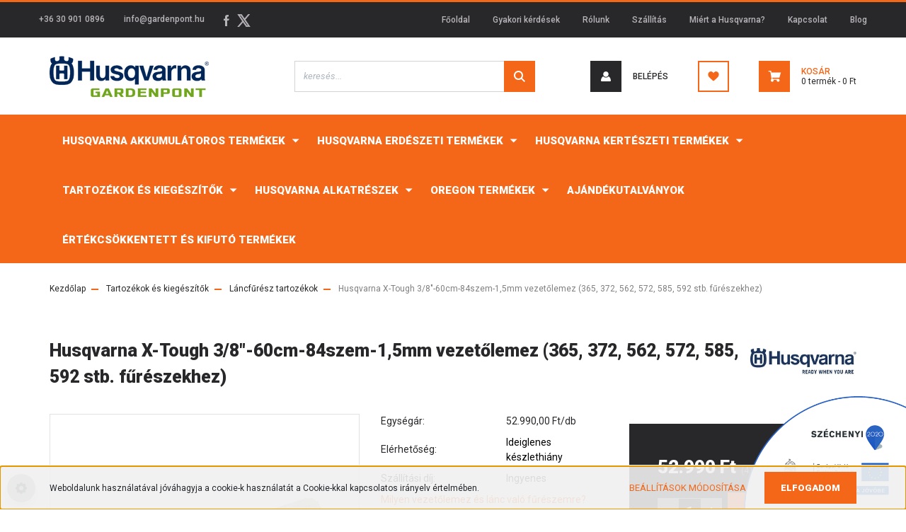

--- FILE ---
content_type: text/html; charset=UTF-8
request_url: https://www.gardenpont.hu/husqvarna-x-tough-38-60cm-84szem-15mm-vezetolemez-365-372-562-572-585-592-stb-fureszekhez-2431
body_size: 27949
content:
<!DOCTYPE html>
<html lang="hu" dir="ltr">
<head>
    <title>Husqvarna X-Tough 3/8-60cm-84szem-1,5mm vezetőlemez (365, 372, 562, 572, 585, 592 stb. fűrészekhez) - Láncfűrész tartozékok</title>
    <meta charset="utf-8">
    <meta name="description" content="Válassza webáruházunk Láncfűrész tartozékok kategóriájából a Husqvarna X-Tough 3/8-60cm-84szem-1,5mm vezetőlemez (365, 372, 562, 572, 585, 592 stb. fűrészekhez) terméket, hiszen már 52.990 Ft-os kedvező áron online megrendelhető. A keresett árucikk megtalálása után választhatja az ingyenes házhozszállítást és napokon belül otthonában köszöntheti az új gépét előzetesen kipróbálva, beüzemelve.">
    <meta name="robots" content="index, follow">
    <link rel="image_src" href="https://husqvarnagardenpont.cdn.shoprenter.hu/custom/husqvarnagardenpont/image/data/84szemesvezetolemez.jpg.webp?lastmod=1720615605.1674734237">
    <meta property="og:title" content="Husqvarna X-Tough 3/8&quot;-60cm-84szem-1,5mm vezetőlemez (365, 372, 562, 572, 585, 592 stb. fűrészekhez)" />
    <meta property="og:type" content="product" />
    <meta property="og:url" content="https://www.gardenpont.hu/husqvarna-x-tough-38-60cm-84szem-15mm-vezetolemez-365-372-562-572-585-592-stb-fureszekhez-2431" />
    <meta property="og:image" content="https://husqvarnagardenpont.cdn.shoprenter.hu/custom/husqvarnagardenpont/image/cache/w859h450/84szemesvezetolemez.jpg.webp?lastmod=1720615605.1674734237" />
    <meta property="og:description" content="Masszív, cserélhető orrbetétes vezetőlemez 365, 372XP, 562XP, 572XP, 585, 592XP stb. fűrészekhez." />
    <script type="text/javascript" src="https://ecommerce.cofidisbank.hu/ecommerce/j/cetelem-ecommerce.js"></script>
    <link href="https://husqvarnagardenpont.cdn.shoprenter.hu/custom/husqvarnagardenpont/image/data/favicon-hq.webp?lastmod=1715331975.1674734237" rel="icon" />
    <link href="https://husqvarnagardenpont.cdn.shoprenter.hu/custom/husqvarnagardenpont/image/data/favicon-hq.webp?lastmod=1715331975.1674734237" rel="apple-touch-icon" />
    <base href="https://www.gardenpont.hu:443" />
    <meta name="google-site-verification" content="Fg1yXMd8UApj9sUC19HZcdOwje3ysaFXw3anDlSf2XE" />
<meta name="google-site-verification" content="ROhqQ5HKObrC_TWg_y3IX0EX616HVd-F1RH53rH7aNc" />
<meta name="facebook-domain-verification" content="x763zwiyj5n66yp73sou82gvc1mv9y" />

    <meta name="viewport" content="width=device-width, initial-scale=1, maximum-scale=1, user-scalable=0">
            <link href="https://www.gardenpont.hu/husqvarna-x-tough-38-60cm-84szem-15mm-vezetolemez-365-372-562-572-585-592-stb-fureszekhez-2431" rel="canonical">
    
            
                <link rel="preconnect" href="https://fonts.googleapis.com">
    <link rel="preconnect" href="https://fonts.gstatic.com" crossorigin>
    <link href="https://fonts.googleapis.com/css2?family=Roboto:ital,wght@0,300;0,400;0,500;0,700;0,900;1,300;1,400;1,500;1,700;1,900&display=swap" rel="stylesheet">
            <link rel="stylesheet" href="https://husqvarnagardenpont.cdn.shoprenter.hu/web/compiled/css/fancybox2.css?v=1768982352" media="screen">
            <link rel="stylesheet" href="https://husqvarnagardenpont.cdn.shoprenter.hu/custom/husqvarnagardenpont/catalog/view/theme/stockholm_global/style/1745914295.1585500970.1715158553.0.css?v=null.1674734237" media="screen">
        <script>
        window.nonProductQuality = 90;
    </script>
    <script src="//ajax.googleapis.com/ajax/libs/jquery/1.10.2/jquery.min.js"></script>
    <script>window.jQuery || document.write('<script src="https://husqvarnagardenpont.cdn.shoprenter.hu/catalog/view/javascript/jquery/jquery-1.10.2.min.js?v=1484139539"><\/script>');</script>
    <script type="text/javascript" src="//cdn.jsdelivr.net/npm/slick-carousel@1.8.1/slick/slick.min.js"></script>

            
    

    <!--Header JavaScript codes--><script src="https://husqvarnagardenpont.cdn.shoprenter.hu/web/compiled/js/countdown.js?v=1768982351"></script><script src="https://husqvarnagardenpont.cdn.shoprenter.hu/web/compiled/js/base.js?v=1768982351"></script><script src="https://husqvarnagardenpont.cdn.shoprenter.hu/web/compiled/js/fancybox2.js?v=1768982351"></script><script src="https://husqvarnagardenpont.cdn.shoprenter.hu/web/compiled/js/productreview.js?v=1768982351"></script><script src="https://husqvarnagardenpont.cdn.shoprenter.hu/web/compiled/js/before_starter2_head.js?v=1768982351"></script><script src="https://husqvarnagardenpont.cdn.shoprenter.hu/web/compiled/js/before_starter2_productpage.js?v=1768982351"></script><script src="https://husqvarnagardenpont.cdn.shoprenter.hu/web/compiled/js/nanobar.js?v=1768982351"></script><!--Header jQuery onLoad scripts--><script>window.countdownFormat='%D:%H:%M:%S';var BASEURL='https://www.gardenpont.hu';Currency={"symbol_left":"","symbol_right":" Ft","decimal_place":0,"decimal_point":",","thousand_point":".","currency":"HUF","value":1};var ShopRenter=ShopRenter||{};ShopRenter.product={"id":2431,"sku":"596691184","currency":"HUF","unitName":"db","price":52990,"name":"Husqvarna X-Tough 3\/8\"-60cm-84szem-1,5mm vezet\u0151lemez (365, 372, 562, 572, 585, 592 stb. f\u0171r\u00e9szekhez)","brand":"Husqvarna","currentVariant":[],"parent":{"id":2431,"sku":"596691184","unitName":"db","price":52990,"name":"Husqvarna X-Tough 3\/8\"-60cm-84szem-1,5mm vezet\u0151lemez (365, 372, 562, 572, 585, 592 stb. f\u0171r\u00e9szekhez)"}};function setAutoHelpTitles(){$('.autohelp[title]').each(function(){if(!$(this).parents('.aurora-scroll-mode').length){$(this).attr('rel',$(this).attr('title'));$(this).removeAttr('title');$(this).qtip({content:{text:$(this).attr('rel')},hide:{fixed:true},position:{corner:{target:'topMiddle',tooltip:'bottomMiddle'},adjust:{screen:true}},style:{border:{color:'#d10fd1'},background:'#31e07d',width:500}});}});}
$(document).ready(function(){$('.fancybox').fancybox({maxWidth:820,maxHeight:650,afterLoad:function(){wrapCSS=$(this.element).data('fancybox-wrapcss');if(wrapCSS){$('.fancybox-wrap').addClass(wrapCSS);}},helpers:{thumbs:{width:50,height:50}}});$('.fancybox-inline').fancybox({maxWidth:820,maxHeight:650,type:'inline'});setAutoHelpTitles();});$(window).load(function(){var init_similar_products_Scroller=function(){$("#similar_products .aurora-scroll-click-mode").each(function(){var max=0;$(this).find($(".list_prouctname")).each(function(){var h=$(this).height();max=h>max?h:max;});$(this).find($(".list_prouctname")).each(function(){$(this).height(max);});});$("#similar_products .aurora-scroll-click-mode").auroraScroll({autoMode:"click",frameRate:60,speed:2.5,direction:-1,elementClass:"product-snapshot",pauseAfter:false,horizontal:true,visible:1,arrowsPosition:1},function(){initAurora();});}
init_similar_products_Scroller();});</script><script src="https://husqvarnagardenpont.cdn.shoprenter.hu/web/compiled/js/vue/manifest.bundle.js?v=1768982348"></script><script>var ShopRenter=ShopRenter||{};ShopRenter.onCartUpdate=function(callable){document.addEventListener('cartChanged',callable)};ShopRenter.onItemAdd=function(callable){document.addEventListener('AddToCart',callable)};ShopRenter.onItemDelete=function(callable){document.addEventListener('deleteCart',callable)};ShopRenter.onSearchResultViewed=function(callable){document.addEventListener('AuroraSearchResultViewed',callable)};ShopRenter.onSubscribedForNewsletter=function(callable){document.addEventListener('AuroraSubscribedForNewsletter',callable)};ShopRenter.onCheckoutInitiated=function(callable){document.addEventListener('AuroraCheckoutInitiated',callable)};ShopRenter.onCheckoutShippingInfoAdded=function(callable){document.addEventListener('AuroraCheckoutShippingInfoAdded',callable)};ShopRenter.onCheckoutPaymentInfoAdded=function(callable){document.addEventListener('AuroraCheckoutPaymentInfoAdded',callable)};ShopRenter.onCheckoutOrderConfirmed=function(callable){document.addEventListener('AuroraCheckoutOrderConfirmed',callable)};ShopRenter.onCheckoutOrderPaid=function(callable){document.addEventListener('AuroraOrderPaid',callable)};ShopRenter.onCheckoutOrderPaidUnsuccessful=function(callable){document.addEventListener('AuroraOrderPaidUnsuccessful',callable)};ShopRenter.onProductPageViewed=function(callable){document.addEventListener('AuroraProductPageViewed',callable)};ShopRenter.onMarketingConsentChanged=function(callable){document.addEventListener('AuroraMarketingConsentChanged',callable)};ShopRenter.onCustomerRegistered=function(callable){document.addEventListener('AuroraCustomerRegistered',callable)};ShopRenter.onCustomerLoggedIn=function(callable){document.addEventListener('AuroraCustomerLoggedIn',callable)};ShopRenter.onCustomerUpdated=function(callable){document.addEventListener('AuroraCustomerUpdated',callable)};ShopRenter.onCartPageViewed=function(callable){document.addEventListener('AuroraCartPageViewed',callable)};ShopRenter.customer={"userId":0,"userClientIP":"18.222.187.221","userGroupId":8,"customerGroupTaxMode":"gross","customerGroupPriceMode":"gross_net_tax","email":"","phoneNumber":"","name":{"firstName":"","lastName":""}};ShopRenter.theme={"name":"stockholm_global","family":"stockholm","parent":""};ShopRenter.shop={"name":"husqvarnagardenpont","locale":"hu","currency":{"code":"HUF","rate":1},"domain":"husqvarnagardenpont.myshoprenter.hu"};ShopRenter.page={"route":"product\/product","queryString":"husqvarna-x-tough-38-60cm-84szem-15mm-vezetolemez-365-372-562-572-585-592-stb-fureszekhez-2431"};ShopRenter.formSubmit=function(form,callback){callback();};let loadedAsyncScriptCount=0;function asyncScriptLoaded(position){loadedAsyncScriptCount++;if(position==='body'){if(document.querySelectorAll('.async-script-tag').length===loadedAsyncScriptCount){if(/complete|interactive|loaded/.test(document.readyState)){document.dispatchEvent(new CustomEvent('asyncScriptsLoaded',{}));}else{document.addEventListener('DOMContentLoaded',()=>{document.dispatchEvent(new CustomEvent('asyncScriptsLoaded',{}));});}}}}</script><script type="text/javascript"async class="async-script-tag"onload="asyncScriptLoaded('header')"src="https://static2.rapidsearch.dev/resultpage.js?shop=husqvarnagardenpont.shoprenter.hu"></script><script type="text/javascript"async class="async-script-tag"onload="asyncScriptLoaded('header')"src="https://onsite.optimonk.com/script.js?account=215070"></script><script type="text/javascript"src="https://husqvarnagardenpont.cdn.shoprenter.hu/web/compiled/js/vue/customerEventDispatcher.bundle.js?v=1768982348"></script>                
            
            <script>window.dataLayer=window.dataLayer||[];function gtag(){dataLayer.push(arguments)};var ShopRenter=ShopRenter||{};ShopRenter.config=ShopRenter.config||{};ShopRenter.config.googleConsentModeDefaultValue="denied";</script>                        <script type="text/javascript" src="https://husqvarnagardenpont.cdn.shoprenter.hu/web/compiled/js/vue/googleConsentMode.bundle.js?v=1768982348"></script>

            <!-- Facebook Pixel Code -->
<script>
  !function(f,b,e,v,n,t,s)
  {if(f.fbq)return;n=f.fbq=function(){n.callMethod?
  n.callMethod.apply(n,arguments):n.queue.push(arguments)};
  if(!f._fbq)f._fbq=n;n.push=n;n.loaded=!0;n.version='2.0';
  n.queue=[];t=b.createElement(e);t.async=!0;
  t.src=v;s=b.getElementsByTagName(e)[0];
  s.parentNode.insertBefore(t,s)}(window, document,'script',
  'https://connect.facebook.net/en_US/fbevents.js');
  fbq('consent', 'revoke');
fbq('init', '279891276293981');
  fbq('track', 'PageView');
document.addEventListener('AuroraProductPageViewed', function(auroraEvent) {
                    fbq('track', 'ViewContent', {
                        content_type: 'product',
                        content_ids: [auroraEvent.detail.product.id.toString()],
                        value: parseFloat(auroraEvent.detail.product.grossUnitPrice),
                        currency: auroraEvent.detail.product.currency
                    }, {
                        eventID: auroraEvent.detail.event.id
                    });
                });
document.addEventListener('AuroraAddedToCart', function(auroraEvent) {
    var fbpId = [];
    var fbpValue = 0;
    var fbpCurrency = '';

    auroraEvent.detail.products.forEach(function(item) {
        fbpValue += parseFloat(item.grossUnitPrice) * item.quantity;
        fbpId.push(item.id);
        fbpCurrency = item.currency;
    });


    fbq('track', 'AddToCart', {
        content_ids: fbpId,
        content_type: 'product',
        value: fbpValue,
        currency: fbpCurrency
    }, {
        eventID: auroraEvent.detail.event.id
    });
})
window.addEventListener('AuroraMarketingCookie.Changed', function(event) {
            let consentStatus = event.detail.isAccepted ? 'grant' : 'revoke';
            if (typeof fbq === 'function') {
                fbq('consent', consentStatus);
            }
        });
</script>
<noscript><img height="1" width="1" style="display:none"
  src="https://www.facebook.com/tr?id=279891276293981&ev=PageView&noscript=1"
/></noscript>
<!-- End Facebook Pixel Code -->
            
            <!-- Google Code for Remarketing Tag -->
<!--------------------------------------------------
Remarketing tags may not be associated with personally identifiable information or placed on pages related to sensitive categories. See more information and instructions on how to setup the tag on: http://google.com/ads/remarketingsetup
--------------------------------------------------->
<script type="text/javascript">
/* <![CDATA[ */
var google_conversion_id = 813165201;
var google_custom_params = window.google_tag_params;
var google_remarketing_only = true;
/* ]]> */
</script>
<script type="text/javascript" src="//www.googleadservices.com/pagead/conversion.js">
</script>
<noscript>
<div style="display:inline;">
<img height="1" width="1" style="border-style:none;" alt="" src="//googleads.g.doubleclick.net/pagead/viewthroughconversion/813165201/?guid=ON&script=0"/>
</div>
</noscript>
            
                <!--Global site tag(gtag.js)--><script async src="https://www.googletagmanager.com/gtag/js?id=G-NX83SVQJGZ"></script><script>window.dataLayer=window.dataLayer||[];function gtag(){dataLayer.push(arguments);}
gtag('js',new Date());gtag('config','G-NX83SVQJGZ');gtag('config','AW-813165201',{"allow_enhanced_conversions":true});</script>                                <script type="text/javascript" src="https://husqvarnagardenpont.cdn.shoprenter.hu/web/compiled/js/vue/GA4EventSender.bundle.js?v=1768982348"></script>

    
    
</head>

<body id="body" class="page-body product-page-body show-quantity-in-category stockholm_global-body" role="document">
<div id="fb-root"></div><script>(function(d,s,id){var js,fjs=d.getElementsByTagName(s)[0];if(d.getElementById(id))return;js=d.createElement(s);js.id=id;js.src="//connect.facebook.net/hu_HU/sdk/xfbml.customerchat.js#xfbml=1&version=v2.12&autoLogAppEvents=1";fjs.parentNode.insertBefore(js,fjs);}(document,"script","facebook-jssdk"));</script>
                    

<!-- cached -->    <div class="nanobar-cookie-cog d-flex-center rounded-circle js-hidden-nanobar-button">
        <svg width="16" height="16" viewBox="0 0 24 24" fill="currentColor" xmlns="https://www.w3.org/2000/svg">
    <path d="M23.2736 9.61743L21.5884 9.32688C21.385 8.54237 21.0654 7.78693 20.6586 7.08959L21.6465 5.69492C21.908 5.34625 21.8789 4.8523 21.5593 4.56174L19.4092 2.41162C19.1186 2.09201 18.6247 2.06295 18.276 2.32446L16.8814 3.31235C16.184 2.93462 15.4286 2.61501 14.6731 2.41162L14.3826 0.726392C14.3245 0.290557 13.9467 0 13.5109 0H10.4891C10.0533 0 9.67554 0.290557 9.61743 0.726392L9.32688 2.41162C8.54237 2.61501 7.78693 2.93462 7.08959 3.3414L5.69492 2.35351C5.34625 2.09201 4.8523 2.12107 4.56174 2.44068L2.41162 4.5908C2.09201 4.88136 2.06295 5.3753 2.32446 5.72397L3.31235 7.11864C2.93462 7.81598 2.61501 8.57143 2.41162 9.32688L0.726392 9.61743C0.290557 9.67554 0 10.0533 0 10.4891V13.5109C0 13.9467 0.290557 14.3245 0.726392 14.3826L2.41162 14.6731C2.61501 15.4576 2.93462 16.2131 3.3414 16.9104L2.35351 18.3051C2.09201 18.6538 2.12107 19.1477 2.44068 19.4383L4.5908 21.5884C4.88136 21.908 5.3753 21.937 5.72397 21.6755L7.11864 20.6877C7.81598 21.0654 8.57143 21.385 9.32688 21.5884L9.61743 23.2736C9.67554 23.7094 10.0533 24 10.4891 24H13.5109C13.9467 24 14.3245 23.7094 14.3826 23.2736L14.6731 21.5884C15.4576 21.385 16.2131 21.0654 16.9104 20.6586L18.3051 21.6465C18.6538 21.908 19.1477 21.8789 19.4383 21.5593L21.5884 19.4092C21.908 19.1186 21.937 18.6247 21.6755 18.276L20.6877 16.8814C21.0654 16.184 21.385 15.4286 21.5884 14.6731L23.2736 14.3826C23.7094 14.3245 24 13.9467 24 13.5109V10.4891C24 10.0533 23.7094 9.67554 23.2736 9.61743ZM12 16.7942C9.35593 16.7942 7.20581 14.6441 7.20581 12C7.20581 9.35593 9.35593 7.20581 12 7.20581C14.6441 7.20581 16.7942 9.35593 16.7942 12C16.7942 14.6441 14.6441 16.7942 12 16.7942Z"/>
</svg>

    </div>
<div class="Fixed nanobar js-nanobar-first-login">
    <div class="container nanobar-container">
        <div class="row flex-column flex-sm-row">
            <div class="col-12 col-sm-6 col-lg-8 nanobar-text-cookies align-self-center text-sm-left">
                Weboldalunk használatával jóváhagyja a cookie-k használatát a Cookie-kkal kapcsolatos irányelv értelmében.
            </div>
            <div class="col-12 col-sm-6 col-lg-4 nanobar-buttons m-sm-0 text-center text-sm-right">
                <a href="" class="btn btn-link nanobar-settings-button js-nanobar-settings-button">
                    Beállítások módosítása
                </a>
                <a href="" class="btn btn-primary nanobar-btn js-nanobar-close-cookies" data-button-save-text="Beállítások mentése">
                    Elfogadom
                </a>
            </div>
        </div>
        <div class="nanobar-cookies js-nanobar-cookies flex-column flex-sm-row text-left pt-3 mt-3" style="display: none;">
            <div class="custom-control custom-checkbox">
                <input id="required_cookies" class="custom-control-input" type="checkbox" name="required_cookies" disabled checked/>
                <label for="required_cookies" class="custom-control-label">
                    Szükséges cookie-k
                    <div class="cookies-help-text">
                        Ezek a cookie-k segítenek abban, hogy a webáruház használható és működőképes legyen.
                    </div>
                </label>
            </div>
            <div class="custom-control custom-checkbox">
                <input id="marketing_cookies" class="custom-control-input js-nanobar-marketing-cookies" type="checkbox" name="marketing_cookies"
                         checked />
                <label for="marketing_cookies" class="custom-control-label">
                    Marketing cookie-k
                    <div class="cookies-help-text">
                        Ezeket a cookie-k segítenek abban, hogy az Ön érdeklődési körének megfelelő reklámokat és termékeket jelenítsük meg a webáruházban.
                    </div>
                </label>
            </div>
        </div>
    </div>
</div>

<script>
    (function ($) {
        $(document).ready(function () {
            new AuroraNanobar.FirstLogNanobarCheckbox(jQuery('.js-nanobar-first-login'), 'bottom');
        });
    })(jQuery);
</script>
<!-- /cached -->
<!-- cached --><div class="Fixed nanobar js-nanobar-free-shipping">
    <div class="container nanobar-container">
        <button type="button" class="close js-nanobar-close" aria-label="Close">
            <span aria-hidden="true">&times;</span>
        </button>
        <div class="nanobar-text px-3"></div>
    </div>
</div>

<script>$(document).ready(function(){document.nanobarInstance=new AuroraNanobar.FreeShippingNanobar($('.js-nanobar-free-shipping'),'bottom','500','','1');});</script><!-- /cached -->
                <!-- page-wrap -->

                <div class="page-wrap">
                            
    <header class="sticky-header d-none d-lg-block">
                    <div class="header-top-line">
                <div class="container">
                    <div class="header-top d-flex">
                        <div class="header-top-left d-flex align-items-center">
                                <div id="section-header_contact_stockholm" class="section-wrapper ">
    
    <div class="module content-module section-module section-contact header-section-contact shoprenter-section">
    <div class="module-body section-module-body">
        <div class="contact-wrapper-box d-flex">
                            <div class="header-contact-col header-contact-phone">
                    <a class="header-contact-link" href="tel:+36 30 901 0896 ">
                        +36 30 901 0896 
                    </a>
                </div>
                                        <div class="header-contact-col header-contact-mail">
                    <a class="header-contact-link" href="mailto:info@gardenpont.hu ">info@gardenpont.hu </a>
                </div>
                        <div class="header-contact-social-box">
                                    <a class="header-contact-link" class="header-social-link" target="_blank" href="https://www.facebook.com/gardenpontkft">
                        <i>
                            <svg width="8" height="16" viewBox="0 0 12 24" fill="currentColor" xmlns="https://www.w3.org/2000/svg">
    <path d="M7.5 8.25V5.25C7.5 4.422 8.172 3.75 9 3.75H10.5V0H7.5C5.0145 0 3 2.0145 3 4.5V8.25H0V12H3V24H7.5V12H10.5L12 8.25H7.5Z"/>
</svg>
                        </i>
                    </a>
                                                                                    <a class="header-contact-link" class="header-social-link" target="_blank" href="#">
                        <i>
                            <svg width="19" height="18" viewBox="0 0 19 18" fill="none" xmlns="http://www.w3.org/2000/svg">
    <path d="M11.1271 7.6874L17.3717 0.428571H15.8919L10.4697 6.73131L6.13903 0.428571H1.14411L7.69294 9.95943L1.14411 17.5714H2.62396L8.34992 10.9155L12.9234 17.5714H17.9184L11.1271 7.6874ZM3.15717 1.54258H5.43014L15.8926 16.5081H13.6196L3.15717 1.54258Z" fill="currentColor"/>
    <path fill-rule="evenodd" clip-rule="evenodd" d="M0.329554 0H6.36446L10.5077 6.02992L15.6952 0H18.3056L11.6671 7.71671L18.7327 18H12.6978L8.31178 11.6169L2.82052 18H0.209961L7.15272 9.93012L0.329554 0ZM1.9585 0.857143L8.23299 9.98874L2.07809 17.1429H2.42723L8.38788 10.2141L13.1489 17.1429H17.1038L10.5869 7.65809L16.4375 0.857143H16.0884L10.4316 7.4327L5.91343 0.857143H1.9585ZM2.33455 1.11401H5.65335L16.715 16.9367H13.3962L2.33455 1.11401ZM3.97962 1.97115L13.8428 16.0795H15.07L5.20675 1.97115H3.97962Z" fill="currentColor"/>
</svg>

                        </i>
                    </a>
                                            </div>
        </div>
    </div>
</div>


</div>

                        </div>
                        <div class="header-top-right d-flex ml-auto">
                            <!-- cached -->
    <ul class="nav headermenu-list">
                    <li class="nav-item">
                <a class="nav-link" href="https://www.gardenpont.hu"
                    target="_self"
                                        title="Főoldal"
                >
                    Főoldal
                </a>
                            </li>
                    <li class="nav-item">
                <a class="nav-link" href="https://www.gardenpont.hu/gyakran-ismetelt-kerdesek-68"
                    target="_self"
                                        title="Gyakori kérdések"
                >
                    Gyakori kérdések
                </a>
                            </li>
                    <li class="nav-item">
                <a class="nav-link" href="https://www.gardenpont.hu/rolunk_4"
                    target="_self"
                                        title="Rólunk"
                >
                    Rólunk
                </a>
                            </li>
                    <li class="nav-item">
                <a class="nav-link" href="https://www.gardenpont.hu/szallitas-108"
                    target="_self"
                                        title="Szállítás"
                >
                    Szállítás
                </a>
                            </li>
                    <li class="nav-item">
                <a class="nav-link" href="https://www.gardenpont.hu/miert-a-husqvarna-82"
                    target="_self"
                                        title="Miért a Husqvarna?"
                >
                    Miért a Husqvarna?
                </a>
                            </li>
                    <li class="nav-item">
                <a class="nav-link" href="https://www.gardenpont.hu/index.php?route=information/contact"
                    target="_self"
                                        title="Kapcsolat"
                >
                    Kapcsolat
                </a>
                            </li>
                    <li class="nav-item">
                <a class="nav-link" href="https://www.gardenpont.hu/blog-2"
                    target="_self"
                                        title="Blog"
                >
                    Blog
                </a>
                            </li>
            </ul>
            <script>$(function(){if($(window).width()>992){window.addEventListener('load',function(){var menu_triggers=document.querySelectorAll('.headermenu-list li.dropdown > a');for(var i=0;i<menu_triggers.length;i++){menu_triggers[i].addEventListener('focus',function(e){for(var j=0;j<menu_triggers.length;j++){menu_triggers[j].parentNode.classList.remove('focus');}
this.parentNode.classList.add('focus');},false);menu_triggers[i].addEventListener('touchend',function(e){if(!this.parentNode.classList.contains('focus')){e.preventDefault();e.target.focus();}},false);}},false);}});</script>    <!-- /cached -->
                            <div class="header-language-currencies d-flex align-items-center">
                                
                                
                            </div>
                        </div>
                    </div>
                </div>
            </div>
            <div class="header-middle-line">
                <div class="container">
                    <div class="header-middle d-flex justify-content-between">
                        <!-- cached -->
    <a class="navbar-brand" href="/"><img style="border: 0; max-width: 225px;" src="https://husqvarnagardenpont.cdn.shoprenter.hu/custom/husqvarnagardenpont/image/cache/w225h68m00/new-design/HC-G_logo.png?v=1660161624" title="Husqvarna kertészeti- és erdészeti webáruház" alt="Husqvarna kertészeti- és erdészeti webáruház" /></a>
<!-- /cached -->
                                                    
<div class="dropdown search-module d-flex">
    <div class="input-group">
        <input class="form-control disableAutocomplete" type="text" placeholder="keresés..." value=""
               id="filter_keyword" 
               onclick="this.value=(this.value==this.defaultValue)?'':this.value;"/>
        <div class="input-group-append">
            <button class="btn btn-primary" onclick="moduleSearch();">
                <svg width="16" height="16" viewBox="0 0 24 24" fill="currentColor" xmlns="https://www.w3.org/2000/svg">
    <path d="M17.6125 15.4913C18.7935 13.8785 19.4999 11.8975 19.4999 9.74998C19.4999 4.37403 15.1259 0 9.74993 0C4.37398 0 0 4.37403 0 9.74998C0 15.1259 4.37403 19.5 9.74998 19.5C11.8975 19.5 13.8787 18.7934 15.4915 17.6124L21.8789 23.9999L24 21.8788C24 21.8787 17.6125 15.4913 17.6125 15.4913ZM9.74998 16.4999C6.02782 16.4999 3.00001 13.4721 3.00001 9.74998C3.00001 6.02782 6.02782 3.00001 9.74998 3.00001C13.4721 3.00001 16.5 6.02782 16.5 9.74998C16.5 13.4721 13.4721 16.4999 9.74998 16.4999Z"/>
</svg>

            </button>
        </div>
    </div>

    <input type="hidden" id="filter_description" value="0"/>
    <input type="hidden" id="search_shopname" value="husqvarnagardenpont"/>
    <div id="results" class="dropdown-menu search-results p-0"></div>
</div>



                                                <!-- cached -->
    <ul class="nav login-list">
                    <li class="nav-item nav-item-login">
                <a class="nav-link d-flex align-items-center header-middle-link" href="index.php?route=account/login" title="Belépés">
                    <span class="btn d-flex justify-content-center align-items-center nav-item-login-icon header-icon-box">
                        <svg width="14" height="14" viewBox="0 0 24 24" fill="currentColor" xmlns="https://www.w3.org/2000/svg">
    <path d="M18.3622 11.696C16.8819 13.6134 14.6142 14.8278 12 14.8278C9.44882 14.8278 7.11811 13.6134 5.63779 11.696C2.20472 13.901 0 17.7358 0 21.986C0 23.1364 0.88189 23.9992 1.98425 23.9992H21.9843C23.1181 24.0312 24 23.0725 24 21.986C24 17.7358 21.7953 13.8691 18.3622 11.696Z"/>
    <path d="M12 0C8.40945 0 5.51181 2.97194 5.51181 6.58301C5.51181 10.226 8.44094 13.166 12 13.166C15.5591 13.166 18.4882 10.258 18.4882 6.58301C18.4882 2.90803 15.5906 0 12 0Z"/>
</svg>

                    </span>
                    <span class="d-flex login-item-title">
                        Belépés
                    </span>
                </a>
            </li>
            <li class="nav-item nav-item-register d-none">
                <a class="nav-link" href="index.php?route=account/create" title="Regisztráció">
                    Regisztráció
                </a>
            </li>
            </ul>
<!-- /cached -->
                        <hx:include src="/_fragment?_path=_format%3Dhtml%26_locale%3Den%26_controller%3Dmodule%252Fwishlist&amp;_hash=g4hHDvEitpNCb2w2e331foz4wLXSXz5DoHEIlDOsnnY%3D"></hx:include>
                        <div id="js-cart" class="d-md-flex align-items-md-center">
                            <hx:include src="/_fragment?_path=_format%3Dhtml%26_locale%3Den%26_controller%3Dmodule%252Fcart&amp;_hash=IZmNFMYrOGKlK%2F0YL6FMa0aBcu5PejBRE1sfhc%2FL41s%3D"></hx:include>
                        </div>
                    </div>
                </div>
            </div>
            <div class="header-bottom-line">
                <div class="container">
                    <div class="header-bottom">
                        <nav class="navbar navbar-expand-lg justify-content-between">
                            


                    
            <div id="module_category_wrapper" class="module-category-wrapper">
    
    <div id="category" class="module content-module header-position category-module" >
                <div class="module-body">
                        <div id="category-nav">
            


<ul class="nav nav-pills category category-menu sf-menu sf-horizontal cached">
    <li id="cat_83" class="nav-item item category-list module-list parent even">
    <a href="https://www.gardenpont.hu/akkumulatoros-termekcsalad-" class="nav-link">
        <span>Husqvarna akkumulátoros termékek</span>
    </a>
            <ul class="nav flex-column children"><li id="cat_283" class="nav-item item category-list module-list even">
    <a href="https://www.gardenpont.hu/akkumulatoros-termekcsalad-/aspire-akkumulatoros-termekcsalad-283" class="nav-link">
        <span>Aspire akkumulátoros termékcsalád 18V</span>
    </a>
    </li><li id="cat_253" class="nav-item item category-list module-list odd">
    <a href="https://www.gardenpont.hu/akkumulatoros-termekcsalad-/akkumulatoros-es-toltok-253" class="nav-link">
        <span>Akkumulátorok és töltők</span>
    </a>
    </li><li id="cat_257" class="nav-item item category-list module-list even">
    <a href="https://www.gardenpont.hu/akkumulatoros-termekcsalad-/akkumulatoros-agvagok-257" class="nav-link">
        <span>Akkumulátoros ágvágók</span>
    </a>
    </li><li id="cat_254" class="nav-item item category-list module-list odd">
    <a href="https://www.gardenpont.hu/akkumulatoros-termekcsalad-/akkumulatoros-funyirok-254" class="nav-link">
        <span>Akkumulátoros fűnyírók</span>
    </a>
    </li><li id="cat_263" class="nav-item item category-list module-list even">
    <a href="https://www.gardenpont.hu/akkumulatoros-termekcsalad-/akkumulatoros-gyepszelloztetok-263" class="nav-link">
        <span>Akkumulátoros gyepszellőztetők</span>
    </a>
    </li><li id="cat_256" class="nav-item item category-list module-list odd">
    <a href="https://www.gardenpont.hu/akkumulatoros-termekcsalad-/akkumulatoros-lancfureszek-256" class="nav-link">
        <span>Akkumulátoros láncfűrészek</span>
    </a>
    </li><li id="cat_260" class="nav-item item category-list module-list even">
    <a href="https://www.gardenpont.hu/akkumulatoros-termekcsalad-/akkumulatoros-levelfujok-260" class="nav-link">
        <span>Akkumulátoros levélfújók</span>
    </a>
    </li><li id="cat_258" class="nav-item item category-list module-list odd">
    <a href="https://www.gardenpont.hu/akkumulatoros-termekcsalad-/akkumulatoros-sovenyvagok-258" class="nav-link">
        <span>Akkumulátoros sövényvágók</span>
    </a>
    </li><li id="cat_255" class="nav-item item category-list module-list even">
    <a href="https://www.gardenpont.hu/akkumulatoros-termekcsalad-/akkumulatoros-szegelynyirok-fukaszak-255" class="nav-link">
        <span>Akkumulátoros szegélynyírók, fűkaszák</span>
    </a>
    </li></ul>
    </li><li id="cat_114" class="nav-item item category-list module-list parent odd">
    <a href="https://www.gardenpont.hu/husqvarna-erdeszeti-termekek-114" class="nav-link">
        <span>Husqvarna erdészeti termékek</span>
    </a>
            <ul class="nav flex-column children"><li id="cat_161" class="nav-item item category-list module-list even">
    <a href="https://www.gardenpont.hu/husqvarna-erdeszeti-termekek-114/husqvarna_lancfuresz_csomagok" class="nav-link">
        <span>Láncfűrész csomagajánlatok</span>
    </a>
    </li><li id="cat_86" class="nav-item item category-list module-list odd">
    <a href="https://www.gardenpont.hu/husqvarna-erdeszeti-termekek-114/lancfureszek" class="nav-link">
        <span>Láncfűrészek</span>
    </a>
    </li><li id="cat_60" class="nav-item item category-list module-list even">
    <a href="https://www.gardenpont.hu/husqvarna-erdeszeti-termekek-114/erdeszeti-tisztitofureszek" class="nav-link">
        <span>Erdészeti tisztítófűrészek</span>
    </a>
    </li><li id="cat_77" class="nav-item item category-list module-list odd">
    <a href="https://www.gardenpont.hu/husqvarna-erdeszeti-termekek-114/magassagi-agvagok" class="nav-link">
        <span>Magassági ágvágók</span>
    </a>
    </li></ul>
    </li><li id="cat_112" class="nav-item item category-list module-list parent even">
    <a href="https://www.gardenpont.hu/husqvarna-kerteszeti-termekek-112" class="nav-link">
        <span>Husqvarna kertészeti termékek</span>
    </a>
            <ul class="nav flex-column children"><li id="cat_179" class="nav-item item category-list module-list even">
    <a href="https://www.gardenpont.hu/husqvarna-kerteszeti-termekek-112/husqvarna-fukasza-csomagajanlatok-179" class="nav-link">
        <span>Fűkasza csomagajánlatok</span>
    </a>
    </li><li id="cat_58" class="nav-item item category-list module-list odd">
    <a href="https://www.gardenpont.hu/husqvarna-kerteszeti-termekek-112/fukaszak-bozotvagok" class="nav-link">
        <span>Fűkaszák, bozótvágók</span>
    </a>
    </li><li id="cat_81" class="nav-item item category-list module-list even">
    <a href="https://www.gardenpont.hu/husqvarna-kerteszeti-termekek-112/szegelyvagok" class="nav-link">
        <span>Szegélyvágók</span>
    </a>
    </li><li id="cat_57" class="nav-item item category-list module-list odd">
    <a href="https://www.gardenpont.hu/husqvarna-kerteszeti-termekek-112/onjaro-funyirok" class="nav-link">
        <span>Önjáró fűnyírók</span>
    </a>
    </li><li id="cat_85" class="nav-item item category-list module-list even">
    <a href="https://www.gardenpont.hu/husqvarna-kerteszeti-termekek-112/kezi-funyirok" class="nav-link">
        <span>Tologatós fűnyírók</span>
    </a>
    </li><li id="cat_67" class="nav-item item category-list module-list odd">
    <a href="https://www.gardenpont.hu/husqvarna-kerteszeti-termekek-112/funyiro-traktorok" class="nav-link">
        <span>Fűnyíró traktorok</span>
    </a>
    </li><li id="cat_61" class="nav-item item category-list module-list even">
    <a href="https://www.gardenpont.hu/husqvarna-kerteszeti-termekek-112/riderek" class="nav-link">
        <span>Fűnyíró Riderek</span>
    </a>
    </li><li id="cat_78" class="nav-item item category-list module-list odd">
    <a href="https://www.gardenpont.hu/husqvarna-kerteszeti-termekek-112/robotfunyirok" class="nav-link">
        <span>Robotfűnyírók   </span>
    </a>
    </li><li id="cat_122" class="nav-item item category-list module-list even">
    <a href="https://www.gardenpont.hu/husqvarna-kerteszeti-termekek-112/magasnyomasu-mosok" class="nav-link">
        <span>Magasnyomású mosók</span>
    </a>
    </li><li id="cat_64" class="nav-item item category-list module-list odd">
    <a href="https://www.gardenpont.hu/husqvarna-kerteszeti-termekek-112/sovenyvagok" class="nav-link">
        <span>Sövényvágók</span>
    </a>
    </li><li id="cat_56" class="nav-item item category-list module-list even">
    <a href="https://www.gardenpont.hu/husqvarna-kerteszeti-termekek-112/lombfuvok-lombszivok" class="nav-link">
        <span>Lombfúvók, lombszívók</span>
    </a>
    </li><li id="cat_84" class="nav-item item category-list module-list odd">
    <a href="https://www.gardenpont.hu/husqvarna-kerteszeti-termekek-112/kultivatorok-motoros-kapak" class="nav-link">
        <span>Kultivátorok, motoros kapák</span>
    </a>
    </li><li id="cat_106" class="nav-item item category-list module-list even">
    <a href="https://www.gardenpont.hu/husqvarna-kerteszeti-termekek-112/talajlazitok-es-gyepszelloztetok-106" class="nav-link">
        <span>Talajlazítók és gyepszellőztetők</span>
    </a>
    </li><li id="cat_199" class="nav-item item category-list module-list odd">
    <a href="https://www.gardenpont.hu/husqvarna-kerteszeti-termekek-112/gereratorok-aramfejlesztok-199" class="nav-link">
        <span>Generátorok - áramfejlesztők</span>
    </a>
    </li><li id="cat_267" class="nav-item item category-list module-list even">
    <a href="https://www.gardenpont.hu/husqvarna-kerteszeti-termekek-112/vizszivattyuk-267" class="nav-link">
        <span>Vízszivattyúk</span>
    </a>
    </li><li id="cat_129" class="nav-item item category-list module-list odd">
    <a href="https://www.gardenpont.hu/husqvarna-kerteszeti-termekek-112/husqvarna-nedves-szaraz-porszivok-129" class="nav-link">
        <span>HUSQVARNA NEDVES-SZÁRAZ PORSZÍVÓK</span>
    </a>
    </li></ul>
    </li><li id="cat_54" class="nav-item item category-list module-list parent odd">
    <a href="https://www.gardenpont.hu/tartozekok-es-kiegeszitok-879" class="nav-link">
        <span>Tartozékok és kiegészítők</span>
    </a>
            <ul class="nav flex-column children"><li id="cat_90" class="nav-item item category-list module-list even">
    <a href="https://www.gardenpont.hu/tartozekok-es-kiegeszitok-879/robotfunyiro-funyiro-tartozekok-898" class="nav-link">
        <span>Robotfűnyíró, Fűnyíró tartozékok</span>
    </a>
    </li><li id="cat_198" class="nav-item item category-list module-list odd">
    <a href="https://www.gardenpont.hu/tartozekok-es-kiegeszitok-879/vezeto-es-lanccsomagok-fureszekhez-198" class="nav-link">
        <span>Vezetőlemez és lánc csomagok fűrészekhez</span>
    </a>
    </li><li id="cat_94" class="nav-item item category-list module-list even">
    <a href="https://www.gardenpont.hu/tartozekok-es-kiegeszitok-879/tartozekok-fukaszak-bozotvagok-896" class="nav-link">
        <span>Fűkasza, bozótvágó, szegélynyíró tartozékok</span>
    </a>
    </li><li id="cat_93" class="nav-item item category-list module-list odd">
    <a href="https://www.gardenpont.hu/tartozekok-es-kiegeszitok-879/funyiro-traktor-rider-mindentnyiro-tartozekok-894" class="nav-link">
        <span>Fűnyíró traktor, rider tartozékok</span>
    </a>
    </li><li id="cat_97" class="nav-item item category-list module-list even">
    <a href="https://www.gardenpont.hu/tartozekok-es-kiegeszitok-879/lanfuresz-tartozekok-893" class="nav-link">
        <span>Láncfűrész tartozékok</span>
    </a>
    </li><li id="cat_124" class="nav-item item category-list module-list odd">
    <a href="https://www.gardenpont.hu/tartozekok-es-kiegeszitok-879/magasnyomasu-mosok-tartozekai-124" class="nav-link">
        <span>Magasnyomású mosók tartozékai</span>
    </a>
    </li><li id="cat_109" class="nav-item item category-list module-list even">
    <a href="https://www.gardenpont.hu/tartozekok-es-kiegeszitok-879/vedofelszereles-ruhazat-109" class="nav-link">
        <span>Védőfelszerelés, ruházat</span>
    </a>
    </li><li id="cat_104" class="nav-item item category-list module-list odd">
    <a href="https://www.gardenpont.hu/tartozekok-es-kiegeszitok-879/kenoanyagok-karbantartas-104" class="nav-link">
        <span>Kenőanyagok, karbantartás</span>
    </a>
    </li><li id="cat_134" class="nav-item item category-list module-list even">
    <a href="https://www.gardenpont.hu/tartozekok-es-kiegeszitok-879/premium-fejszek-134" class="nav-link">
        <span>Prémium fejszék</span>
    </a>
    </li><li id="cat_131" class="nav-item item category-list module-list odd">
    <a href="https://www.gardenpont.hu/tartozekok-es-kiegeszitok-879/husqvarna-jatekok-131" class="nav-link">
        <span>Ajándéktárgyak</span>
    </a>
    </li></ul>
    </li><li id="cat_200" class="nav-item item category-list module-list parent even">
    <a href="https://www.gardenpont.hu/husqvarna-alkatreszek-200" class="nav-link">
        <span>Husqvarna alkatrészek</span>
    </a>
            <ul class="nav flex-column children"><li id="cat_205" class="nav-item item category-list module-list even">
    <a href="https://www.gardenpont.hu/husqvarna-alkatreszek-200/husqvarna-altalanos-alkatreszek-205" class="nav-link">
        <span>Általános alkatrészek</span>
    </a>
    </li><li id="cat_270" class="nav-item item category-list module-list odd">
    <a href="https://www.gardenpont.hu/husqvarna-alkatreszek-200/bowdenek-270" class="nav-link">
        <span>Bowdenek</span>
    </a>
    </li><li id="cat_275" class="nav-item item category-list module-list even">
    <a href="https://www.gardenpont.hu/husqvarna-alkatreszek-200/burkolati-elemek-hazak-fogantyuk-275" class="nav-link">
        <span>Burkolati elemek, házak, fogantyúk</span>
    </a>
    </li><li id="cat_279" class="nav-item item category-list module-list odd">
    <a href="https://www.gardenpont.hu/husqvarna-alkatreszek-200/csavarok-anyak-alatetek-rogzitok-279" class="nav-link">
        <span>Csavarok, anyák, alátétek, rögzítők</span>
    </a>
    </li><li id="cat_217" class="nav-item item category-list module-list even">
    <a href="https://www.gardenpont.hu/husqvarna-alkatreszek-200/damilfej-alkatreszek-217" class="nav-link">
        <span>Damilfej alkatrészek</span>
    </a>
    </li><li id="cat_251" class="nav-item item category-list module-list odd">
    <a href="https://www.gardenpont.hu/husqvarna-alkatreszek-200/ekszijak-251" class="nav-link">
        <span>Ékszíjak</span>
    </a>
    </li><li id="cat_203" class="nav-item item category-list module-list even">
    <a href="https://www.gardenpont.hu/husqvarna-alkatreszek-200/husqvarna-funyiro-kesek-203" class="nav-link">
        <span>Fűnyírókések és késtartók</span>
    </a>
    </li><li id="cat_247" class="nav-item item category-list module-list odd">
    <a href="https://www.gardenpont.hu/husqvarna-alkatreszek-200/gyujtas-alkatreszei-247" class="nav-link">
        <span>Gyújtás alkatrészei</span>
    </a>
    </li><li id="cat_208" class="nav-item item category-list module-list even">
    <a href="https://www.gardenpont.hu/husqvarna-alkatreszek-200/gyujtogyertyak-208" class="nav-link">
        <span>Gyújtógyertyák</span>
    </a>
    </li><li id="cat_228" class="nav-item item category-list module-list odd">
    <a href="https://www.gardenpont.hu/husqvarna-alkatreszek-200/indito-szerkezetek-es-alkatreszeik-228" class="nav-link">
        <span>Indító szerkezetek és alkatrészeik</span>
    </a>
    </li><li id="cat_252" class="nav-item item category-list module-list even">
    <a href="https://www.gardenpont.hu/husqvarna-alkatreszek-200/karbantarto-csomagok-252" class="nav-link">
        <span>Karbantartó csomagok</span>
    </a>
    </li><li id="cat_215" class="nav-item item category-list module-list odd">
    <a href="https://www.gardenpont.hu/husqvarna-alkatreszek-200/kuplung-csillagkerek-alkatreszek-215" class="nav-link">
        <span>Kuplung, lánckerék alkatrészek</span>
    </a>
    </li><li id="cat_212" class="nav-item item category-list module-list even">
    <a href="https://www.gardenpont.hu/husqvarna-alkatreszek-200/levegoszurok-212" class="nav-link">
        <span>Levegőszűrők</span>
    </a>
    </li><li id="cat_271" class="nav-item item category-list module-list parent odd">
    <a href="https://www.gardenpont.hu/husqvarna-alkatreszek-200/motor-alkatreszei-271" class="nav-link">
        <span>Motor alkatrészei</span>
    </a>
            <ul class="nav flex-column children"><li id="cat_273" class="nav-item item category-list module-list even">
    <a href="https://www.gardenpont.hu/husqvarna-alkatreszek-200/motor-alkatreszei-271/hengerek-es-dugattyuk-273" class="nav-link">
        <span>Hengerek és dugattyúk</span>
    </a>
    </li></ul>
    </li><li id="cat_211" class="nav-item item category-list module-list even">
    <a href="https://www.gardenpont.hu/husqvarna-alkatreszek-200/mulcs-keszletek-211" class="nav-link">
        <span>Mulcs készletek</span>
    </a>
    </li><li id="cat_248" class="nav-item item category-list module-list odd">
    <a href="https://www.gardenpont.hu/husqvarna-alkatreszek-200/olajozas-alkatreszei-248" class="nav-link">
        <span>Olajozás alkatrészei</span>
    </a>
    </li><li id="cat_223" class="nav-item item category-list module-list even">
    <a href="https://www.gardenpont.hu/husqvarna-alkatreszek-200/olajszurok-223" class="nav-link">
        <span>Olajszűrők</span>
    </a>
    </li><li id="cat_220" class="nav-item item category-list module-list odd">
    <a href="https://www.gardenpont.hu/husqvarna-alkatreszek-200/rezgescsillapitok-220" class="nav-link">
        <span>Rezgéscsillapítók</span>
    </a>
    </li><li id="cat_278" class="nav-item item category-list module-list even">
    <a href="https://www.gardenpont.hu/husqvarna-alkatreszek-200/szoghajtasok-278" class="nav-link">
        <span>Szöghajtások</span>
    </a>
    </li><li id="cat_265" class="nav-item item category-list module-list odd">
    <a href="https://www.gardenpont.hu/husqvarna-alkatreszek-200/tomitesek-szimeringek-265" class="nav-link">
        <span>Tömítések, szimeringek, csapágyak</span>
    </a>
    </li><li id="cat_221" class="nav-item item category-list module-list even">
    <a href="https://www.gardenpont.hu/husqvarna-alkatreszek-200/uzemanyagrendszer-alkatreszek-221" class="nav-link">
        <span>Üzemanyagrendszer alkatrészek</span>
    </a>
    </li><li id="cat_202" class="nav-item item category-list module-list odd">
    <a href="https://www.gardenpont.hu/husqvarna-alkatreszek-200/szerszamok-202" class="nav-link">
        <span>Szerszámok</span>
    </a>
    </li><li id="cat_225" class="nav-item item category-list module-list even">
    <a href="https://www.gardenpont.hu/husqvarna-alkatreszek-200/matricak-225" class="nav-link">
        <span>Matricák</span>
    </a>
    </li></ul>
    </li><li id="cat_231" class="nav-item item category-list module-list parent odd">
    <a href="https://www.gardenpont.hu/oregon-termekek-231" class="nav-link">
        <span>Oregon termékek</span>
    </a>
            <ul class="nav flex-column children"><li id="cat_287" class="nav-item item category-list module-list even">
    <a href="https://www.gardenpont.hu/oregon-termekek-231/damilok-287" class="nav-link">
        <span>Damilok</span>
    </a>
    </li><li id="cat_236" class="nav-item item category-list module-list odd">
    <a href="https://www.gardenpont.hu/oregon-termekek-231/reszelok-236" class="nav-link">
        <span>Élezés kellékei</span>
    </a>
    </li><li id="cat_244" class="nav-item item category-list module-list even">
    <a href="https://www.gardenpont.hu/oregon-termekek-231/fureszbakok-244" class="nav-link">
        <span>Fűrészbakok</span>
    </a>
    </li><li id="cat_241" class="nav-item item category-list module-list odd">
    <a href="https://www.gardenpont.hu/oregon-termekek-231/kannak-241" class="nav-link">
        <span>Kannák</span>
    </a>
    </li><li id="cat_285" class="nav-item item category-list module-list even">
    <a href="https://www.gardenpont.hu/oregon-termekek-231/vedofelszereles-kiegeszitok-285" class="nav-link">
        <span>Védőfelszerelés, kiegészítők</span>
    </a>
    </li><li id="cat_234" class="nav-item item category-list module-list odd">
    <a href="https://www.gardenpont.hu/oregon-termekek-231/oregon-vezetolemezek-234" class="nav-link">
        <span>Vezetőlemezek és láncok</span>
    </a>
    </li><li id="cat_239" class="nav-item item category-list module-list even">
    <a href="https://www.gardenpont.hu/oregon-termekek-231/zsirok-olajok-239" class="nav-link">
        <span>Zsírok, olajok</span>
    </a>
    </li></ul>
    </li><li id="cat_264" class="nav-item item category-list module-list even">
    <a href="https://www.gardenpont.hu/ajandekutalvanyok-264" class="nav-link">
        <span>Ajándékutalványok</span>
    </a>
    </li><li id="cat_281" class="nav-item item category-list module-list odd">
    <a href="https://www.gardenpont.hu/ertekcsokkentett-es-kifuto-termekek-281" class="nav-link">
        <span>Értékcsökkentett és kifutó termékek</span>
    </a>
    </li>
</ul>

<script>$(function(){$("ul.category").superfish({animation:{opacity:'show'},popUpSelector:"ul.category,ul.children,.js-subtree-dropdown",delay:400,speed:'normal',hoverClass:'js-sf-hover'});});</script>        </div>
            </div>
                                </div>
    
            </div>
    
                        </nav>
                    </div>
                </div>
            </div>
            </header>

            
            <main class="has-sticky">
                            
    
    <div class="container">
                <nav aria-label="breadcrumb">
        <ol class="breadcrumb" itemscope itemtype="https://schema.org/BreadcrumbList">
                            <li class="breadcrumb-item"  itemprop="itemListElement" itemscope itemtype="https://schema.org/ListItem">
                                            <a itemprop="item" href="https://www.gardenpont.hu">
                            <span itemprop="name">Kezdőlap</span>
                        </a>
                    
                    <meta itemprop="position" content="1" />
                </li>
                            <li class="breadcrumb-item"  itemprop="itemListElement" itemscope itemtype="https://schema.org/ListItem">
                                            <a itemprop="item" href="https://www.gardenpont.hu/tartozekok-es-kiegeszitok-879">
                            <span itemprop="name">Tartozékok és kiegészítők</span>
                        </a>
                    
                    <meta itemprop="position" content="2" />
                </li>
                            <li class="breadcrumb-item"  itemprop="itemListElement" itemscope itemtype="https://schema.org/ListItem">
                                            <a itemprop="item" href="https://www.gardenpont.hu/tartozekok-es-kiegeszitok-879/lanfuresz-tartozekok-893">
                            <span itemprop="name">Láncfűrész tartozékok</span>
                        </a>
                    
                    <meta itemprop="position" content="3" />
                </li>
                            <li class="breadcrumb-item active" aria-current="page" itemprop="itemListElement" itemscope itemtype="https://schema.org/ListItem">
                                            <span itemprop="name">Husqvarna X-Tough 3/8"-60cm-84szem-1,5mm vezetőlemez (365, 372, 562, 572, 585, 592 stb. fűrészekhez)</span>
                    
                    <meta itemprop="position" content="4" />
                </li>
                    </ol>
    </nav>


        <div class="row">
            <section class="col one-column-content">
                <div class="flypage" itemscope itemtype="//schema.org/Product">
                                            <div class="page-head">
                                                    </div>
                    
                                            <div class="page-body">
                                <section class="product-page-top">
        <div class="product-page-top-name-manufacturer d-lg-flex justify-content-lg-between">
            <h1 class="page-head-title product-page-head-title position-relative">
                <span class="product-page-product-name" itemprop="name">Husqvarna X-Tough 3/8"-60cm-84szem-1,5mm vezetőlemez (365, 372, 562, 572, 585, 592 stb. fűrészekhez)</span>
                            </h1>
                            <span class="product-name-manufacturer-box">
                                            <a href="https://www.gardenpont.hu/husqvarna-m-22" class="product-page-top-manufacturer-link">
                            <img src="https://husqvarnagardenpont.cdn.shoprenter.hu/custom/husqvarnagardenpont/image/data/főoldali bannerek/HqvLandscapeBlue_gardenpont2.jpg.webp?v=null.1674734237"
                                 class="product-page-top-manufacturer-img img-fluid"
                                 alt="Husqvarna"
                                 style="max-width: 150px;max-height:70px"
                            />
                        </a>
                    
                </span>
            
        </div>
        <form action="https://www.gardenpont.hu/index.php?route=checkout/cart" method="post" enctype="multipart/form-data" id="product">
                            <div class="product-sticky-wrapper">
    <div class="container">
        <div class="row">
            <div class="product-sticky-image">
                <img src="https://husqvarnagardenpont.cdn.shoprenter.hu/custom/husqvarnagardenpont/image/data/84szemesvezetolemez.jpg.webp?lastmod=1720615605.1674734237" />
            </div>
            <div class="product-sticky-name-and-links d-flex flex-column justify-content-center align-items-start">
                <div class="product-sticky-name">
                    Husqvarna X-Tough 3/8"-60cm-84szem-1,5mm vezetőlemez (365, 372, 562, 572, 585, 592 stb. fűrészekhez)
                </div>
            </div>
                            <div class="product-page-right-box product-page-price-wrapper" itemprop="offers" itemscope itemtype="//schema.org/Offer">
        <div class="product-page-price-line">
        <div class="product-page-price-line-inner">
                        <span class="product-price product-page-price">52.990 Ft</span>
                            <span class="postfix"> (41.724 Ft + ÁFA)</span>
                    </div>
                <meta itemprop="price" content="52990"/>
        <meta itemprop="priceValidUntil" content="2027-01-22"/>
        <meta itemprop="pricecurrency" content="HUF"/>
        <meta itemprop="category" content="Láncfűrész tartozékok"/>
        <link itemprop="url" href="https://www.gardenpont.hu/husqvarna-x-tough-38-60cm-84szem-15mm-vezetolemez-365-372-562-572-585-592-stb-fureszekhez-2431"/>
        <link itemprop="availability" href="http://schema.org/InStock"/>
    </div>
        </div>
                        <div class="product-addtocart">
    <div class="product-addtocart-wrapper">
        <div class="product_table_quantity"><span class="quantity-text">Menny.:</span><input class="quantity_to_cart quantity-to-cart" type="number" min="1" step="1" name="quantity" aria-label="quantity input"value="1"/><span class="quantity-name-text">db</span></div><div class="product_table_addtocartbtn"><a rel="nofollow, noindex" href="https://www.gardenpont.hu/index.php?route=checkout/cart&product_id=2431&quantity=1" data-product-id="2431" data-name="Husqvarna X-Tough 3/8&quot;-60cm-84szem-1,5mm vezetőlemez (365, 372, 562, 572, 585, 592 stb. fűrészekhez)" data-price="52990.0007" data-quantity-name="db" data-price-without-currency="52990.00" data-currency="HUF" data-product-sku="596691184" data-brand="Husqvarna" id="add_to_cart" class="button btn btn-primary button-add-to-cart"><span>Kosárba rakom</span></a></div>
        <div>
            <input type="hidden" name="product_id" value="2431"/>
            <input type="hidden" name="product_collaterals" value=""/>
            <input type="hidden" name="product_addons" value=""/>
            <input type="hidden" name="redirect" value="https://www.gardenpont.hu/index.php?route=product/product&amp;product_id=2431"/>
                    </div>
    </div>
    <div class="text-minimum-wrapper small text-muted">
                    </div>
</div>
<script>
    if ($('.notify-request').length) {
        $('#body').on('keyup keypress', '.quantity_to_cart.quantity-to-cart', function (e) {
            if (e.which === 13) {
                return false;
            }
        });
    }

    $(function () {
        $(window).on('beforeunload', function () {
            $('a.button-add-to-cart:not(.disabled)').removeAttr('href').addClass('disabled button-disabled');
        });
    });
</script>
    <script>
        (function () {
            var clicked = false;
            var loadingClass = 'cart-loading';

            $('#add_to_cart').click(function clickFixed(event) {
                if (clicked === true) {
                    return false;
                }

                if (window.AjaxCart === undefined) {
                    var $this = $(this);
                    clicked = true;
                    $this.addClass(loadingClass);
                    event.preventDefault();

                    $(document).on('cart#listener-ready', function () {
                        clicked = false;
                        event.target.click();
                        $this.removeClass(loadingClass);
                    });
                }
            });
        })();
    </script>

                    </div>
    </div>
</div>

<script>
(function () {
    document.addEventListener('DOMContentLoaded', function () {
        var scrolling = false;
        var getElementRectangle = function(selector) {
            if(document.querySelector(selector)) {
                return document.querySelector(selector).getBoundingClientRect();
            }
            return false;
        };
        document.addEventListener("scroll", function() {
            scrolling = true;
        });

        setInterval(function () {
            if (scrolling) {
                scrolling = false;
                var productChildrenTable = getElementRectangle('#product-children-table');
                var productContentColumns = getElementRectangle('.product-content-columns');
                var productCartBox = getElementRectangle('.product-cart-box');

                var showStickyBy = false;
                if (productContentColumns) {
                    showStickyBy = productContentColumns.bottom;
                }

                if (productCartBox) {
                    showStickyBy = productCartBox.bottom;
                }

                if (productChildrenTable) {
                    showStickyBy = productChildrenTable.top;
                }

                var PRODUCT_STICKY_DISPLAY = 'sticky-active';
                var stickyClassList = document.querySelector('.product-sticky-wrapper').classList;
                if (showStickyBy < 0 && !stickyClassList.contains(PRODUCT_STICKY_DISPLAY)) {
                    stickyClassList.add(PRODUCT_STICKY_DISPLAY);
                }
                if (showStickyBy >= 0 && stickyClassList.contains(PRODUCT_STICKY_DISPLAY)) {
                    stickyClassList.remove(PRODUCT_STICKY_DISPLAY);
                }
            }
        }, 300);

        var stickyAddToCart = document.querySelector('.product-sticky-wrapper .notify-request');

        if ( stickyAddToCart ) {
            stickyAddToCart.setAttribute('data-fancybox-group','sticky-notify-group');
        }



    });
})();
</script>
                        <div class="row">
                <div class="col-auto product-page-left">
                    <div class="product-image-box">
                        <div class="product-image position-relative">
                                

<div class="product_badges horizontal-orientation">
    </div>


    <div id="product-image-container" style="width: 400px;">
        <div class="product-image-main" >
        <a href="https://husqvarnagardenpont.cdn.shoprenter.hu/custom/husqvarnagardenpont/image/cache/w600h450wt1/84szemesvezetolemez.jpg.webp?lastmod=1720615605.1674734237"
           title="Kép 1/3 - Husqvarna X-Tough 3/8&quot;-60cm-84szem-1,5mm vezetőlemez (365, 372, 562, 572, 585, 592 stb. fűrészekhez)"
           class="product-image-link fancybox-product" id="product-image-link"
           data-fancybox-group="gallery"
        >
            <img class="product-image-element img-fluid" itemprop="image" src="https://husqvarnagardenpont.cdn.shoprenter.hu/custom/husqvarnagardenpont/image/cache/w400h400wt1/84szemesvezetolemez.jpg.webp?lastmod=1720615605.1674734237" data-index="0" title="Husqvarna X-Tough 3/8&quot;-60cm-84szem-1,5mm vezetőlemez (365, 372, 562, 572, 585, 592 stb. fűrészekhez)" alt="Husqvarna X-Tough 3/8&quot;-60cm-84szem-1,5mm vezetőlemez (365, 372, 562, 572, 585, 592 stb. fűrészekhez)" id="image"/>
        </a>
    </div>

                    <div class="product-images">
                                                                            <div class="product-image-outer">
                    <img
                        src="https://husqvarnagardenpont.cdn.shoprenter.hu/custom/husqvarnagardenpont/image/cache/w150h150wt1/84szemesvezetolemez.jpg.webp?lastmod=1720615605.1674734237"
                        class="product-secondary-image thumb-active"
                        data-index="0"
                        data-popup="https://husqvarnagardenpont.cdn.shoprenter.hu/custom/husqvarnagardenpont/image/cache/w600h450wt1/84szemesvezetolemez.jpg.webp?lastmod=1720615605.1674734237"
                        data-secondary_src="https://husqvarnagardenpont.cdn.shoprenter.hu/custom/husqvarnagardenpont/image/cache/w400h400wt1/84szemesvezetolemez.jpg.webp?lastmod=1720615605.1674734237"
                        title="Kép 1/3 - Husqvarna X-Tough 3/8&quot;-60cm-84szem-1,5mm vezetőlemez (365, 372, 562, 572, 585, 592 stb. fűrészekhez)"
                        alt="Kép 1/3 - Husqvarna X-Tough 3/8&quot;-60cm-84szem-1,5mm vezetőlemez (365, 372, 562, 572, 585, 592 stb. fűrészekhez)"
                    />
                </div>
                                                                            <div class="product-image-outer">
                    <img
                        src="https://husqvarnagardenpont.cdn.shoprenter.hu/custom/husqvarnagardenpont/image/cache/w150h150wt1/84szemesvezetolemez1.jpg.webp?lastmod=1671101192.1674734237"
                        class="product-secondary-image"
                        data-index="1"
                        data-popup="https://husqvarnagardenpont.cdn.shoprenter.hu/custom/husqvarnagardenpont/image/cache/w600h450wt1/84szemesvezetolemez1.jpg.webp?lastmod=1671101192.1674734237"
                        data-secondary_src="https://husqvarnagardenpont.cdn.shoprenter.hu/custom/husqvarnagardenpont/image/cache/w400h400wt1/84szemesvezetolemez1.jpg.webp?lastmod=1671101192.1674734237"
                        title="Kép 2/3 - Husqvarna X-Tough 3/8&quot;-60cm-84szem-1,5mm vezetőlemez (365, 372, 562, 572, 585, 592 stb. fűrészekhez)"
                        alt="Kép 2/3 - Husqvarna X-Tough 3/8&quot;-60cm-84szem-1,5mm vezetőlemez (365, 372, 562, 572, 585, 592 stb. fűrészekhez)"
                    />
                </div>
                                                                            <div class="product-image-outer">
                    <img
                        src="https://husqvarnagardenpont.cdn.shoprenter.hu/custom/husqvarnagardenpont/image/cache/w150h150wt1/84szemesvezetolemez2.jpg.webp?lastmod=1671101192.1674734237"
                        class="product-secondary-image"
                        data-index="2"
                        data-popup="https://husqvarnagardenpont.cdn.shoprenter.hu/custom/husqvarnagardenpont/image/cache/w600h450wt1/84szemesvezetolemez2.jpg.webp?lastmod=1671101192.1674734237"
                        data-secondary_src="https://husqvarnagardenpont.cdn.shoprenter.hu/custom/husqvarnagardenpont/image/cache/w400h400wt1/84szemesvezetolemez2.jpg.webp?lastmod=1671101192.1674734237"
                        title="Kép 3/3 - Husqvarna X-Tough 3/8&quot;-60cm-84szem-1,5mm vezetőlemez (365, 372, 562, 572, 585, 592 stb. fűrészekhez)"
                        alt="Kép 3/3 - Husqvarna X-Tough 3/8&quot;-60cm-84szem-1,5mm vezetőlemez (365, 372, 562, 572, 585, 592 stb. fűrészekhez)"
                    />
                </div>
                    </div>
    </div>

<script>$(document).ready(function(){var $productMainImage=$('.product-image-main');var $productImageLink=$('#product-image-link');var $productImage=$('#image');var $productImageVideo=$('#product-image-video');var $productSecondaryImage=$('.product-secondary-image');var imageTitle=$productImageLink.attr('title');$('.product-images').slick({slidesToShow:4,slidesToScroll:1,draggable:false,infinite:false,focusOnSelect:false});$productSecondaryImage.on('click',function(){$productImage.attr('src',$(this).data('secondary_src'));$productImage.attr('data-index',$(this).data('index'));$productImageLink.attr('href',$(this).data('popup'));$productSecondaryImage.removeClass('thumb-active');$(this).addClass('thumb-active');if($productImageVideo.length){if($(this).data('video_image')){$productMainImage.hide();$productImageVideo.show();}else{$productImageVideo.hide();$productMainImage.show();$productImage.show();}}});$productImageLink.on('click',function(){$(this).attr("title",imageTitle);$.fancybox.open([{"href":"https:\/\/husqvarnagardenpont.cdn.shoprenter.hu\/custom\/husqvarnagardenpont\/image\/cache\/w600h450wt1\/84szemesvezetolemez.jpg.webp?lastmod=1720615605.1674734237","title":"K\u00e9p 1\/3 - Husqvarna X-Tough 3\/8&quot;-60cm-84szem-1,5mm vezet\u0151lemez (365, 372, 562, 572, 585, 592 stb. f\u0171r\u00e9szekhez)"},{"href":"https:\/\/husqvarnagardenpont.cdn.shoprenter.hu\/custom\/husqvarnagardenpont\/image\/cache\/w600h450wt1\/84szemesvezetolemez1.jpg.webp?lastmod=1671101192.1674734237","title":"K\u00e9p 2\/3 - Husqvarna X-Tough 3\/8&quot;-60cm-84szem-1,5mm vezet\u0151lemez (365, 372, 562, 572, 585, 592 stb. f\u0171r\u00e9szekhez)"},{"href":"https:\/\/husqvarnagardenpont.cdn.shoprenter.hu\/custom\/husqvarnagardenpont\/image\/cache\/w600h450wt1\/84szemesvezetolemez2.jpg.webp?lastmod=1671101192.1674734237","title":"K\u00e9p 3\/3 - Husqvarna X-Tough 3\/8&quot;-60cm-84szem-1,5mm vezet\u0151lemez (365, 372, 562, 572, 585, 592 stb. f\u0171r\u00e9szekhez)"}],{index:$productImageLink.find('img').attr('data-index'),maxWidth:600,maxHeight:450,wrapCSS:'fancybox-no-padding',live:false,helpers:{thumbs:{width:50,height:50}},tpl:{next:'<a title="Következő" class="fancybox-nav fancybox-next"><span></span></a>',prev:'<a title="Előző" class="fancybox-nav fancybox-prev"><span></span></a>'}});return false;});});</script>


                        </div>
                        
                    </div>
                                    </div>
                <div class="col product-page-right">
                    <div class="row">
                        <div class="col-12 col-xl-6 product-page-right-inner-left">
                                <div class="position-1-wrapper">
        <table class="product-parameters table">
                            
                            
                            <tr class="product-parameter-row productunit-param-row">
    <td class="param-label productunit-param">Egységár:</td>
    <td class="param-value productunit-param">52.990,00 Ft/db</td>
</tr>

                            <tr class="product-parameter-row productstock1-param-row stock_status_id-16">
    <td class="param-label productstock1-param">Elérhetőség:</td>
    <td class="param-value productstock1-param">
        <span style="color:#000;">
                        Ideiglenes készlethiány
        </span></td>
</tr>

                            <tr class="product-parameter-row productshipping-param-row">
    <td class="param-label productshipping-param">Szállítási díj:</td>
    <td class="param-value productshipping-param">Ingyenes</td>
</tr>

                            <tr class="product-parameter-row productcategorydescriptionlist-param-row">
    <td class="param-value productcategorydescriptionlist-param" colspan="2">
        <ul class="list-unstyled m-0">
                            <li>
                    <a class="fancybox fancybox.ajax"
                       href="/index.php?route=product/productcategorydescription/load&category_id=97">
                        Milyen vezetőlemez és lánc való fűrészemre?
                    </a>
                </li>
                    </ul>
    </td>
</tr>


                            <tr class="product-parameter-row productsku-param-row">
    <td class="param-label productsku-param">Cikkszám:</td>
    <td class="param-value productsku-param"><span itemprop="sku" content="596691184">596691184</span></td>
</tr>
                            
                                <tr class="product-parameter-row product-short-description-row">
        <td colspan="2" class="param-value product-short-description">
            Masszív, cserélhető orrbetétes vezetőlemez 365, 372XP, 562XP, 572XP, 585, 592XP stb. fűrészekhez.
        </td>
    </tr>

                            <tr>
    <td class="param-value cetelemlogo" colspan="2"><img src="https://www.gardenpont.hu/download/cetelem.png"/></td>
</tr>
                    </table>
    </div>


                                                    </div>
                        <div class="col-12 col-xl-6 product-page-right-inner-right">
                                
                                                                                                    
                                <div class="product-cart-box">
                                                                            <div class="product-page-right-box product-page-price-wrapper" itemprop="offers" itemscope itemtype="//schema.org/Offer">
        <div class="product-page-price-line">
        <div class="product-page-price-line-inner">
                        <span class="product-price product-page-price">52.990 Ft</span>
                            <span class="postfix"> (41.724 Ft + ÁFA)</span>
                    </div>
                <meta itemprop="price" content="52990"/>
        <meta itemprop="priceValidUntil" content="2027-01-22"/>
        <meta itemprop="pricecurrency" content="HUF"/>
        <meta itemprop="category" content="Láncfűrész tartozékok"/>
        <link itemprop="url" href="https://www.gardenpont.hu/husqvarna-x-tough-38-60cm-84szem-15mm-vezetolemez-365-372-562-572-585-592-stb-fureszekhez-2431"/>
        <link itemprop="availability" href="http://schema.org/InStock"/>
    </div>
        </div>
                                                                        <div class="product-addtocart">
    <div class="product-addtocart-wrapper">
        <div class="product_table_quantity"><span class="quantity-text">Menny.:</span><input class="quantity_to_cart quantity-to-cart" type="number" min="1" step="1" name="quantity" aria-label="quantity input"value="1"/><span class="quantity-name-text">db</span></div><div class="product_table_addtocartbtn"><a rel="nofollow, noindex" href="https://www.gardenpont.hu/index.php?route=checkout/cart&product_id=2431&quantity=1" data-product-id="2431" data-name="Husqvarna X-Tough 3/8&quot;-60cm-84szem-1,5mm vezetőlemez (365, 372, 562, 572, 585, 592 stb. fűrészekhez)" data-price="52990.0007" data-quantity-name="db" data-price-without-currency="52990.00" data-currency="HUF" data-product-sku="596691184" data-brand="Husqvarna" id="add_to_cart" class="button btn btn-primary button-add-to-cart"><span>Kosárba rakom</span></a></div>
        <div>
            <input type="hidden" name="product_id" value="2431"/>
            <input type="hidden" name="product_collaterals" value=""/>
            <input type="hidden" name="product_addons" value=""/>
            <input type="hidden" name="redirect" value="https://www.gardenpont.hu/index.php?route=product/product&amp;product_id=2431"/>
                    </div>
    </div>
    <div class="text-minimum-wrapper small text-muted">
                    </div>
</div>
<script>
    if ($('.notify-request').length) {
        $('#body').on('keyup keypress', '.quantity_to_cart.quantity-to-cart', function (e) {
            if (e.which === 13) {
                return false;
            }
        });
    }

    $(function () {
        $(window).on('beforeunload', function () {
            $('a.button-add-to-cart:not(.disabled)').removeAttr('href').addClass('disabled button-disabled');
        });
    });
</script>
    <script>
        (function () {
            var clicked = false;
            var loadingClass = 'cart-loading';

            $('#add_to_cart').click(function clickFixed(event) {
                if (clicked === true) {
                    return false;
                }

                if (window.AjaxCart === undefined) {
                    var $this = $(this);
                    clicked = true;
                    $this.addClass(loadingClass);
                    event.preventDefault();

                    $(document).on('cart#listener-ready', function () {
                        clicked = false;
                        event.target.click();
                        $this.removeClass(loadingClass);
                    });
                }
            });
        })();
    </script>

                                </div>
                                                        </div>
                    </div>
                </div>
            </div>
        </form>
    </section>
    <section class="product-page-middle-1">
        <div class="row">
            <div class="col-12 column-content one-column-content product-one-column-content">
                
                    <div class="position-2-wrapper">
        <div class="position-2-container">
                            


        

                            


                    
        <div id="productyoutubevideo-wrapper" class="module-productyoutubevideo-wrapper">

    <div id="productyoutubevideo" class="module home-position product-position productyoutubevideo" >
            <div class="module-head">
        <h3 class="module-head-title">Youtube videók</h3>
    </div>
        <div class="module-body">
                        
    
        
    <div class="youtube-videos" style="max-width: 640px">
                    <div class="youtube-video-item">
                <div class="embed-responsive embed-responsive-16by9">
                    <iframe width="854"
                            height="481"
                            src="//www.youtube.com/embed/jwGP6Iuoqdo"
                            frameborder="0"
                            allowfullscreen
                    ></iframe>
                </div>
            </div>
                    <div class="youtube-video-item">
                <div class="embed-responsive embed-responsive-16by9">
                    <iframe width="854"
                            height="481"
                            src="//www.youtube.com/embed/H5pt2iq-YDg"
                            frameborder="0"
                            allowfullscreen
                    ></iframe>
                </div>
            </div>
            </div>
        </div>
                                </div>
    
            </div>
    
                            <div class="cetelem-calculator-wrapper">
    <div class="alert alert-success">Ha részletfizetéssel vásárolná meg a terméket, helyezze a kosárba, majd a fizetési módnál jelölje be a Cofidis expressz online áruhitelt.</div>
    <div id="cetelemCalculator"></div>
    <script type="text/javascript">
                var calc = new Cetelem.Ecommerce.Calculator({
                    'shopCode': '2113975',
                    'barem': '235',
                    'purchaseAmount': '52990',
                    'url': 'https://ecommerce.cofidisbank.hu/ecommerce/Calc.action'
                });
                $('#cetelemCalculator').html(
                    $('<iframe>', {
                        src: calc.buildURL(),
                        class: 'cetelem-calculator-iframe',
                        width: '424',
                        height: '322'
                    }).css({
                        maxWidth: '100%'
                    })
                );
                </script>
</div>


                    </div>
    </div>

            </div>
        </div>
    </section>
    <section class="product-page-middle-2">
        <div class="row product-positions-tabs">
            <div class="col-12">
                            <div class="position-3-wrapper">
            <div class="position-3-container">
                <ul class="nav nav-tabs product-page-nav-tabs" id="flypage-nav" role="tablist">
                                                                        <li class="nav-item">
                               <a class="nav-link js-scrollto-productreview disable-anchorfix accordion-toggle active" id="productreview-tab" data-toggle="tab" href="#tab-productreview" role="tab" data-tab="#tab_productreview">
                                   <span>
                                       Vélemények
                                   </span>
                               </a>
                            </li>
                                                                                                <li class="nav-item">
                               <a class="nav-link js-scrollto-socialshare disable-anchorfix accordion-toggle " id="socialshare-tab" data-toggle="tab" href="#tab-socialshare" role="tab" data-tab="#tab_socialshare">
                                   <span>
                                       
                                   </span>
                               </a>
                            </li>
                                                            </ul>
                <div class="tab-content product-page-tab-content">
                                                                        <div class="tab-pane fade show active" id="tab-productreview" role="tabpanel" aria-labelledby="productreview-tab" data-tab="#tab_productreview">
                                


                    
        <div id="productreview_wrapper" class="module-productreview-wrapper">

    <div id="productreview" class="module home-position product-position productreview" >
            <div class="module-head">
        <h3 class="module-head-title js-scrollto-productreview">Vélemények</h3>
    </div>
        <div class="module-body">
                <div class="product-review-list">
        <div class="module-body">
            <div id="review_msg" class="js-review-msg"></div>
            <div class="product-review-summary row mb-5">
                                    <div class="col-md-9 col-sm-8 product-review-no-reviews">
                        <div class="content">
                            <svg width="30" height="32" viewBox="0 0 30 32" fill="currentColor" xmlns="https://www.w3.org/2000/svg">
    <path fill-rule="evenodd" clip-rule="evenodd" d="M13.989 11L12 5.69603L10.011 11H5.32291L8.85275 14.0886L6.66095 19.9335L12 17.264L17.3391 19.9335L15.1472 14.0886L18.6771 11H13.989ZM24 9.00001L17.5059 14.6823L21 24L12 19.5L3.00002 24L6.49411 14.6823L0 9.00001H8.62504L12 0L15.375 9.00001H24Z"/>
    <path fill-rule="evenodd" clip-rule="evenodd" d="M22.5 17C26.6421 17 30 20.3579 30 24.5C30 28.6421 26.6421 32 22.5 32C18.3579 32 15 28.6421 15 24.5C15 20.3579 18.3579 17 22.5 17ZM21.7173 26.5423V20.4459H23.3502V26.5423H21.7173ZM21.8637 28.7228C21.7023 28.5651 21.6216 28.3641 21.6216 28.1199C21.6216 27.872 21.7042 27.6692 21.8694 27.5114C22.0383 27.3537 22.2598 27.2748 22.5338 27.2748C22.8078 27.2748 23.0274 27.3537 23.1926 27.5114C23.3615 27.6692 23.4459 27.872 23.4459 28.1199C23.4459 28.3641 23.3634 28.5651 23.1982 28.7228C23.033 28.8806 22.8116 28.9595 22.5338 28.9595C22.2523 28.9595 22.0289 28.8806 21.8637 28.7228Z" />
</svg>
                            Erről a termékről még nem érkezett vélemény.
                        </div>
                    </div>
                
                <div class="col-md-3 col-sm-4">
                    <div class="add-review d-flex h-100 flex-column justify-content-center align-content-center text-center ">
                        <div class="add-review-text">Írja meg véleményét!</div>
                        <button class="btn btn-primary js-i-add-review">Értékelem a terméket</button>
                    </div>
                </div>
            </div>
                    </div>
    </div>

    <div class="product-review-form js-product-review-form" style="display: none" id="product-review-form">
        <div class="module-head" id="review_title">
            <h4 class="module-head-title mb-4">Írja meg véleményét</h4>
        </div>
        <div class="module-body">
            <div class="content">
                <div class="form">
                    <form id="review_form" method="post" accept-charset="utf-8" action="/husqvarna-x-tough-38-60cm-84szem-15mm-vezetolemez-365-372-562-572-585-592-stb-fureszekhez-2431" enctype="application/x-www-form-urlencoded">
                        <fieldset class="fieldset content">
                            <input type="hidden" name="product_id" class="input input-hidden" id="form-element-product_id" value="2431">

                            <div class="form-group">
                                <label for="form-element-name">Az Ön neve:</label>
                                <input type="text" name="name" id="form-element-name" class="form-control" value="">
                            </div>

                            <div class="form-group">
                                <label for="form-element-text">Az Ön véleménye:</label>
                                <textarea name="text" id="form-element-text" cols="60" rows="8" class="form-control"></textarea>
                                <small class="form-text text-muted element-description">Megjegyzés: A HTML-kód használata nem engedélyezett!</small>
                            </div>

                            <div class="form-group form-group-rating">
                                <label class="form-group-rating-label">Értékelés: </label>
                                <span class="review-prefix">Rossz</span>

                                                                    <div class="custom-control custom-radio custom-control-inline">
                                        <input id="rating-1" class="custom-control-input" type="radio" name="rating" value="1" data-star="1">
                                        <label for="rating-1" class="custom-control-label"></label>
                                    </div>
                                                                    <div class="custom-control custom-radio custom-control-inline">
                                        <input id="rating-2" class="custom-control-input" type="radio" name="rating" value="2" data-star="2">
                                        <label for="rating-2" class="custom-control-label"></label>
                                    </div>
                                                                    <div class="custom-control custom-radio custom-control-inline">
                                        <input id="rating-3" class="custom-control-input" type="radio" name="rating" value="3" data-star="3">
                                        <label for="rating-3" class="custom-control-label"></label>
                                    </div>
                                                                    <div class="custom-control custom-radio custom-control-inline">
                                        <input id="rating-4" class="custom-control-input" type="radio" name="rating" value="4" data-star="4">
                                        <label for="rating-4" class="custom-control-label"></label>
                                    </div>
                                                                    <div class="custom-control custom-radio custom-control-inline">
                                        <input id="rating-5" class="custom-control-input" type="radio" name="rating" value="5" data-star="5">
                                        <label for="rating-5" class="custom-control-label"></label>
                                    </div>
                                
                                <span class="review-postfix">Kitűnő</span>
                            </div>

                            <div class="form-group">
                                <input name="gdpr_consent" type="checkbox" id="form-element-checkbox">
                                <label class="d-inline" for="form-element-checkbox">Hozzájárulok, hogy a(z) Garden Pont Kft. a hozzászólásomat a weboldalon nyilvánosan közzétegye. Kijelentem, hogy az ÁSZF-et és az adatkezelési tájékoztatót elolvastam, megértettem, hogy a hozzájárulásom bármikor visszavonhatom.</label>
                            </div>

                            <div class="form-element form-element-topyenoh">
                                <label for="form-element-phone_number">phone_number</label><br class="lsep">
                                <input type="text" name="phone_number" id="form-element-phone_number" class="input input-topyenoh" value="">
                            </div>

                            
                        </fieldset>
                        <input type="hidden" id="review_form__token" name="csrftoken[review_form]" value="OCNdM9P9DLF-67c_o1v9LH8EPCmarSGs5r5fbDAcIX4">
                                            </form>
                </div>
            </div>
            <div class="buttons">
                <button id="add-review-submit" class="btn btn-primary button js-add-review-submit">
                    Tovább
                </button>
            </div>
        </div>
    </div>

    
    <script>window.addEventListener("load",()=>{productReviewHandler();});</script>        </div>
                                </div>
    
            </div>
    
                            </div>
                                                                                                <div class="tab-pane fade " id="tab-socialshare" role="tabpanel" aria-labelledby="socialshare-tab" data-tab="#tab_socialshare">
                                <div id="socail-media" class="social-share-module d-flex">
    <div class="twitter" onclick="return shareOnThis('http://twitter.com/home?status=')"></div><div class="fb-like" data-href="http://gardenpont.hu/husqvarna-x-tough-38-60cm-84szem-15mm-vezetolemez-365-372-562-572-585-592-stb-fureszekhez-2431" data-send="false" data-layout="button_count" data-width="90" data-show-faces="false" data-action="like" data-colorscheme="light" data-font="arial"></div><script src="https://assets.pinterest.com/js/pinit.js"></script><div class="pinterest-share"><a data-pin-config="beside" href="https://pinterest.com/pin/create/button/?url=https://www.gardenpont.hu/husqvarna-x-tough-38-60cm-84szem-15mm-vezetolemez-365-372-562-572-585-592-stb-fureszekhez-2431&media=https://husqvarnagardenpont.cdn.shoprenter.hu/custom/husqvarnagardenpont/image/cache/w600h450/84szemesvezetolemez.jpg.webp?lastmod=1720615605.1674734237&description=Husqvarna X-Tough 3/8"-60cm-84szem-1,5mm vezetőlemez (365, 372, 562, 572, 585, 592 stb. fűrészekhez)"data-pin-do="buttonPin" data-pin-lang="hu"><img src="https://assets.pinterest.com/images/pidgets/pin_it_button.png" /></a></div><script type="text/javascript">//<![CDATA[
function shareOnThis(shareurl){u = location.href;t = document.title;window.open(shareurl+encodeURIComponent(u)+'&t='+encodeURIComponent(t),'asd','toolbar=0,status=0,location=1, width=650,height=600,scrollbars=1');return false;}
//]]></script>
</div>

                            </div>
                                                            </div>
            </div>
        </div>
    
    

            </div>
        </div>
    </section>
    <section class="product-page-middle-3">
        <div class="row">
            <div class="col-12">
                    <div class="position-4-wrapper">
        <div class="position-4-container">
                            
                            


    
            <div id="module_similar_products_wrapper" class="module-similar_products-wrapper">
    
    <div id="similar_products" class="module product-module home-position snapshot_vertical_direction product-position" >
                                    <div class="module-head">
                    <h3 class="module-head-title">Hasonló Termékek</h3>                                    </div>
                            <div class="module-body">
                            <div class="aurora-scroll-mode aurora-scroll-click-mode product-snapshot-vertical snapshot_vertical list list_with_divs" id="similar_products_home_list"><div class="scrollertd product-snapshot list_div_item">    
<div class="card product-card h-100  mobile-simple-view" >
    <div class="card-top-position"></div>
            <div class="position-absolute">
            

<div class="product_badges horizontal-orientation">
    </div>

        </div>
        <div class="product-card-image d-flex-center position-relative overflow-hidden list_picture">
        <a class="img-thumbnail-link" href="https://www.gardenpont.hu/husqvarna-x-force-325-80szem-15mm-50cm-es-vezetolemez-1973" title="Husqvarna X-Force .325-80szem-1,5mm 50cm-es vezetőlemez">
                            <img src="https://husqvarnagardenpont.cdn.shoprenter.hu/custom/husqvarnagardenpont/image/cache/w190h190/XforceNagy38.png.webp?lastmod=1720615603.1674734237" class="card-img-top img-thumbnail" title="Husqvarna X-Force .325-80szem-1,5mm 50cm-es vezetőlemez" alt="Husqvarna X-Force .325-80szem-1,5mm 50cm-es vezetőlemez"  />
                    </a>
                    <span class="card-buttons-overlay">
                <span class="item item-quickview">
                    
                </span>
                <span class="item">
                    
                </span>
            </span>
            <span class="card-add-to-cart-overlay">
                <div class="product-card-item product-card-cart-button list_addtocart">
    <input type="hidden" name="quantity" value="1"/><a rel="nofollow, noindex" href="https://www.gardenpont.hu/index.php?route=checkout/cart&product_id=1973&quantity=1" data-product-id="1973" data-name="Husqvarna X-Force .325-80szem-1,5mm 50cm-es vezetőlemez" data-price="29989.9959" data-quantity-name="db" data-price-without-currency="29990.00" data-currency="HUF" data-product-sku="582086980" data-brand="Husqvarna"  class="button btn btn-primary button-add-to-cart"><span>Kosárba</span></a>
</div>
                <input type="hidden" name="product_id" value="1973"/>
            </span>
            </div>
    <div class="card-body product-card-body">
                <h2 class="product-card-item product-card-title h4">
    <a href="https://www.gardenpont.hu/husqvarna-x-force-325-80szem-15mm-50cm-es-vezetolemez-1973" title="Husqvarna X-Force .325-80szem-1,5mm 50cm-es vezetőlemez">Husqvarna X-Force .325-80szem-1,5mm 50cm-es vezetőlemez</a>
    </h2>    <div class="product-card-item product-card-price d-flex flex-row flex-wrap">
                    <span class="product-price">29.990 Ft</span>
                                    <div class="product-price__decrease-wrapper w-100">
                                            </div>
                    </div>
    <div class="product-card-item product-card-manufacturer">
        <span>Gyártó:</span> <a href="https://www.gardenpont.hu/husqvarna-m-22">Husqvarna</a>
    </div>
<div class="product-card-item product-card-sku">
    <span>Cikkszám:</span> 582086980
</div>    <div class="product-card-item product-card-stock stock-status-id-14" style="color:#f25520">
        Rendelésre
</div>
    </div>

    </div>
</div><div class="scrollertd product-snapshot list_div_item">    
<div class="card product-card h-100  mobile-simple-view" >
    <div class="card-top-position"></div>
            <div class="position-absolute">
            

<div class="product_badges horizontal-orientation">
    </div>

        </div>
        <div class="product-card-image d-flex-center position-relative overflow-hidden list_picture">
        <a class="img-thumbnail-link" href="https://www.gardenpont.hu/husqvarna-meroszalag-15m-es-kioldohoroggal-2190" title="Husqvarna mérőszalag 15m-es, kioldóhoroggal">
                            <img src="https://husqvarnagardenpont.cdn.shoprenter.hu/custom/husqvarnagardenpont/image/cache/w190h190/product/Kiegeszitok/husqvarna-meroszalag-15m.png.webp?lastmod=1720615604.1674734237" class="card-img-top img-thumbnail" title="Husqvarna mérőszalag 15m-es, kioldóhoroggal" alt="Husqvarna mérőszalag 15m-es, kioldóhoroggal"  />
                    </a>
                    <span class="card-buttons-overlay">
                <span class="item item-quickview">
                    
                </span>
                <span class="item">
                    
                </span>
            </span>
            <span class="card-add-to-cart-overlay">
                <div class="product-card-item product-card-cart-button list_addtocart">
    <input type="hidden" name="quantity" value="1"/><a rel="nofollow, noindex" href="https://www.gardenpont.hu/index.php?route=checkout/cart&product_id=2190&quantity=1" data-product-id="2190" data-name="Husqvarna mérőszalag 15m-es, kioldóhoroggal" data-price="27989.9999" data-quantity-name="db" data-price-without-currency="27990.00" data-currency="HUF" data-product-sku="586997501" data-brand="Husqvarna"  class="button btn btn-primary button-add-to-cart"><span>Kosárba</span></a>
</div>
                <input type="hidden" name="product_id" value="2190"/>
            </span>
            </div>
    <div class="card-body product-card-body">
                <h2 class="product-card-item product-card-title h4">
    <a href="https://www.gardenpont.hu/husqvarna-meroszalag-15m-es-kioldohoroggal-2190" title="Husqvarna mérőszalag 15m-es, kioldóhoroggal">Husqvarna mérőszalag 15m-es, kioldóhoroggal</a>
    </h2>    <div class="product-card-item product-card-price d-flex flex-row flex-wrap">
                    <span class="product-price">27.990 Ft</span>
                                    <div class="product-price__decrease-wrapper w-100">
                                            </div>
                    </div>
    <div class="product-card-item product-card-manufacturer">
        <span>Gyártó:</span> <a href="https://www.gardenpont.hu/husqvarna-m-22">Husqvarna</a>
    </div>
<div class="product-card-item product-card-sku">
    <span>Cikkszám:</span> 586997501
</div>    <div class="product-card-item product-card-stock stock-status-id-9" style="color:#177537">
            <span class="mr-1">
            <svg width="13" height="13" viewBox="0 0 24 23" xmlns="https://www.w3.org/2000/svg">
    <path d="M23.0449 0.395498C22.0101 -0.277456 20.5563 -0.0694889 19.7993 0.851061L8.05432 15.1878L4.14511 10.7803C3.34851 9.88515 1.88833 9.73278 0.88346 10.439C-0.124483 11.1452 -0.29411 12.4482 0.499467 13.3403L8.20188 22.0301L23.5528 3.28412C24.3099 2.36049 24.0828 1.06845 23.0449 0.395498Z" fill="currentColor"/>
</svg>
        </span>
        Raktáron
</div>
    </div>

    </div>
</div><div class="scrollertd product-snapshot list_div_item">    
<div class="card product-card h-100  mobile-simple-view" >
    <div class="card-top-position"></div>
            <div class="position-absolute">
            

<div class="product_badges horizontal-orientation">
    </div>

        </div>
        <div class="product-card-image d-flex-center position-relative overflow-hidden list_picture">
        <a class="img-thumbnail-link" href="https://www.gardenpont.hu/ronkfogo-husqvarna-30cm-1822" title="Husqvarna emelőfogó">
                            <img src="https://husqvarnagardenpont.cdn.shoprenter.hu/custom/husqvarnagardenpont/image/cache/w190h190/ronkfogo30cm.png.webp?lastmod=1720615602.1674734237" class="card-img-top img-thumbnail" title="Husqvarna emelőfogó" alt="Husqvarna emelőfogó"  />
                    </a>
                    <span class="card-buttons-overlay">
                <span class="item item-quickview">
                    
                </span>
                <span class="item">
                    
                </span>
            </span>
            <span class="card-add-to-cart-overlay">
                <div class="product-card-item product-card-cart-button list_addtocart">
    <input type="hidden" name="quantity" value="1"/><a rel="nofollow, noindex" href="https://www.gardenpont.hu/index.php?route=checkout/cart&product_id=1822&quantity=1" data-product-id="1822" data-name="Rönkfogó Husqvarna 30cm" data-price="25990.0039" data-quantity-name="db" data-price-without-currency="25990.00" data-currency="HUF" data-product-sku="574387601" data-brand="Husqvarna"  class="button btn btn-primary button-add-to-cart"><span>Kosárba</span></a>
</div>
                <input type="hidden" name="product_id" value="1822"/>
            </span>
            </div>
    <div class="card-body product-card-body">
                <h2 class="product-card-item product-card-title h4">
    <a href="https://www.gardenpont.hu/ronkfogo-husqvarna-30cm-1822" title="Husqvarna emelőfogó">Rönkfogó Husqvarna 30cm</a>
    </h2>    <div class="product-card-item product-card-price d-flex flex-row flex-wrap">
                    <span class="product-price">25.990 Ft</span>
                                    <div class="product-price__decrease-wrapper w-100">
                                            </div>
                    </div>
    <div class="product-card-item product-card-manufacturer">
        <span>Gyártó:</span> <a href="https://www.gardenpont.hu/husqvarna-m-22">Husqvarna</a>
    </div>
<div class="product-card-item product-card-sku">
    <span>Cikkszám:</span> 574387601
</div>    <div class="product-card-item product-card-stock stock-status-id-9" style="color:#177537">
            <span class="mr-1">
            <svg width="13" height="13" viewBox="0 0 24 23" xmlns="https://www.w3.org/2000/svg">
    <path d="M23.0449 0.395498C22.0101 -0.277456 20.5563 -0.0694889 19.7993 0.851061L8.05432 15.1878L4.14511 10.7803C3.34851 9.88515 1.88833 9.73278 0.88346 10.439C-0.124483 11.1452 -0.29411 12.4482 0.499467 13.3403L8.20188 22.0301L23.5528 3.28412C24.3099 2.36049 24.0828 1.06845 23.0449 0.395498Z" fill="currentColor"/>
</svg>
        </span>
        Raktáron
</div>
    </div>

    </div>
</div><div class="scrollertd product-snapshot list_div_item">    
<div class="card product-card h-100  mobile-simple-view" >
    <div class="card-top-position"></div>
            <div class="position-absolute">
            

<div class="product_badges horizontal-orientation">
    </div>

        </div>
        <div class="product-card-image d-flex-center position-relative overflow-hidden list_picture">
        <a class="img-thumbnail-link" href="https://www.gardenpont.hu/husqvarna-lancfuresz-taska-1394" title="HUSQVARNA LÁNCFŰRÉSZ TÁSKA">
                            <img src="https://husqvarnagardenpont.cdn.shoprenter.hu/custom/husqvarnagardenpont/image/cache/w190h190/XplorerBag.png.webp?lastmod=1720615603.1674734237" class="card-img-top img-thumbnail" title="HUSQVARNA LÁNCFŰRÉSZ TÁSKA" alt="HUSQVARNA LÁNCFŰRÉSZ TÁSKA"  />
                    </a>
                    <span class="card-buttons-overlay">
                <span class="item item-quickview">
                    
                </span>
                <span class="item">
                    
                </span>
            </span>
            <span class="card-add-to-cart-overlay">
                <div class="product-card-item product-card-cart-button list_addtocart">
    
</div>
                <input type="hidden" name="product_id" value="1394"/>
            </span>
            </div>
    <div class="card-body product-card-body">
                <h2 class="product-card-item product-card-title h4">
    <a href="https://www.gardenpont.hu/husqvarna-lancfuresz-taska-1394" title="HUSQVARNA LÁNCFŰRÉSZ TÁSKA">HUSQVARNA LÁNCFŰRÉSZ TÁSKA</a>
    </h2>    <div class="product-card-item product-card-price d-flex flex-row flex-wrap">
                    <span class="product-price">23.990 Ft</span>
                                    <div class="product-price__decrease-wrapper w-100">
                                            </div>
                    </div>
    <div class="product-card-item product-card-manufacturer">
        <span>Gyártó:</span> <a href="https://www.gardenpont.hu/husqvarna-m-22">Husqvarna</a>
    </div>
<div class="product-card-item product-card-sku">
    <span>Cikkszám:</span> 597418301
</div>    <div class="product-card-item product-card-stock stock-status-id-16" style="color:#000">
        Ideiglenes készlethiány
</div>
    </div>

    </div>
</div><div class="scrollertd product-snapshot list_div_item">    
<div class="card product-card h-100  mobile-simple-view" >
    <div class="card-top-position"></div>
            <div class="position-absolute">
            

<div class="product_badges horizontal-orientation">
    </div>

        </div>
        <div class="product-card-image d-flex-center position-relative overflow-hidden list_picture">
        <a class="img-thumbnail-link" href="https://www.gardenpont.hu/husqvarna-x-force-vezetolemez-es-h25-keszlet-325-64-15-3058" title="vezetőlemez, lánc">
                            <img src="https://husqvarnagardenpont.cdn.shoprenter.hu/custom/husqvarnagardenpont/image/cache/w190h190/SP33G.png.webp?lastmod=1720615609.1674734237" class="card-img-top img-thumbnail" title="vezetőlemez, lánc" alt="vezetőlemez, lánc"  />
                    </a>
                    <span class="card-buttons-overlay">
                <span class="item item-quickview">
                    
                </span>
                <span class="item">
                    
                </span>
            </span>
            <span class="card-add-to-cart-overlay">
                <div class="product-card-item product-card-cart-button list_addtocart">
    
</div>
                <input type="hidden" name="product_id" value="3058"/>
            </span>
            </div>
    <div class="card-body product-card-body">
                <h2 class="product-card-item product-card-title h4">
    <a href="https://www.gardenpont.hu/husqvarna-x-force-vezetolemez-es-h25-keszlet-325-64-15-3058" title="vezetőlemez, lánc">Husqvarna X-Force vezetőlemez és H25 lánc készlet (325-64-1,5)</a>
    </h2>    <div class="product-card-item product-card-price d-flex flex-row flex-wrap">
                    <span class="product-price">21.990 Ft</span>
                                    <div class="product-price__decrease-wrapper w-100">
                                            </div>
                    </div>
    <div class="product-card-item product-card-manufacturer">
        <span>Gyártó:</span> <a href="https://www.gardenpont.hu/husqvarna-m-22">Husqvarna</a>
    </div>
<div class="product-card-item product-card-sku">
    <span>Cikkszám:</span> 593140102
</div>    <div class="product-card-item product-card-stock stock-status-id-16" style="color:#000">
        Ideiglenes készlethiány
</div>
    </div>

    </div>
</div></div>
                    </div>
                                </div>
    
            </div>
    
                    </div>
    </div>

            </div>
        </div>
    </section>
            <div class="google_tag">

<script>gtag('event','page_view',{dynx_itemid:"596691184",dynx_pagetype:"offerdetail",dynx_totalvalue:52990});</script></div>
        <script>
        $(document).ready(function () {
            initTouchSpin();
        });

    </script>
                        </div>
                                    </div>
            </section>
        </div>
    </div>
            </main>

                                        <section class="footer-top-position">
            <div class="container">
                    <!-- cached -->


                    
            <div id="module_customcontent14_wrapper" class="module-customcontent14-wrapper">
    
    <div id="customcontent14" class="module content-module home-position customcontent" >
                                    <div class="module-head">
                                <h3 class="module-head-title">Vásárlóink mondták rólunk</h3>
                                                </div>
                            <div class="module-body">
                        <script defer async src='https://cdn.trustindex.io/loader.js?53a115e28e23604261960647d64'></script>
            </div>
            </div>
    
            </div>
    <!-- /cached -->
    <hx:include src="/_fragment?_path=_format%3Dhtml%26_locale%3Den%26_controller%3Dmodule%252Flastseen&amp;_hash=U2spsw%2FQCLUIlSHTgcRDksLsKg5bR3MQibBcWf4jkxk%3D"></hx:include>
    <div id="section-footer_advantages_stockholm" class="section-wrapper ">
    
        <section class="footer-advantages-section">
        <div class="footer-advantages row justify-content-between">
                                                                        <div class="footer-advantages-item col-12 col-sm-6 col-lg-auto flex-lg-shrink-1 d-flex-center justify-content-start">
                            <div class="footer-advantages-item-left">
                                                                    <img src="[data-uri]" data-src="https://husqvarnagardenpont.cdn.shoprenter.hu/custom/husqvarnagardenpont/image/data/new-design/SVG-delivery.svg?v=null.1674734237" class="img-fluid footer-advantage-image" title="Ingyenes, gyors szállítás"  />
                                                            </div>
                            <div class="footer-advantages-item-right">
                                                                    <h6 class="footer-advantage-title">
                                        Ingyenes, gyors szállítás
                                    </h6>
                                                                                                    <p class="footer-advantage-subtitle">
                                        35.000Ft feletti megrendelés esetén.
                                    </p>
                                                            </div>
                        </div>
                                                                                <div class="footer-advantages-item col-12 col-sm-6 col-lg-auto flex-lg-shrink-1 d-flex-center justify-content-start">
                            <div class="footer-advantages-item-left">
                                                                    <img src="[data-uri]" data-src="https://husqvarnagardenpont.cdn.shoprenter.hu/custom/husqvarnagardenpont/image/data/new-design/SVG-garantee.svg?v=null.1674734237" class="img-fluid footer-advantage-image" title="Garancia"  />
                                                            </div>
                            <div class="footer-advantages-item-right">
                                                                    <h6 class="footer-advantage-title">
                                        Garancia
                                    </h6>
                                                                                                    <p class="footer-advantage-subtitle">
                                        Garanciát vállalunk az összes, általunk<br>forgalmazott gépre!
                                    </p>
                                                            </div>
                        </div>
                                                                                <div class="footer-advantages-item col-12 col-sm-6 col-lg-auto flex-lg-shrink-1 d-flex-center justify-content-start">
                            <div class="footer-advantages-item-left">
                                                                    <img src="[data-uri]" data-src="https://husqvarnagardenpont.cdn.shoprenter.hu/custom/husqvarnagardenpont/image/data/new-design/SVG-pay2.svg?v=null.1674734237" class="img-fluid footer-advantage-image" title=" Biztonságos fizetés "  />
                                                            </div>
                            <div class="footer-advantages-item-right">
                                                                    <h6 class="footer-advantage-title">
                                         Biztonságos fizetés 
                                    </h6>
                                                                                                    <p class="footer-advantage-subtitle">
                                        Biztonságos online fizetés és vásárlás
                                    </p>
                                                            </div>
                        </div>
                                                                                <div class="footer-advantages-item col-12 col-sm-6 col-lg-auto flex-lg-shrink-1 d-flex-center justify-content-start">
                            <div class="footer-advantages-item-left">
                                                                    <img src="[data-uri]" data-src="https://husqvarnagardenpont.cdn.shoprenter.hu/custom/husqvarnagardenpont/image/data/new-design/SVG-gep.svg?v=null.1674734237" class="img-fluid footer-advantage-image" title="Beüzemelt termékek"  />
                                                            </div>
                            <div class="footer-advantages-item-right">
                                                                    <h6 class="footer-advantage-title">
                                        Beüzemelt termékek
                                    </h6>
                                                                                                    <p class="footer-advantage-subtitle">
                                        Olajjal, üzemanyaggal feltöltjük, kipróbáljuk.
                                    </p>
                                                            </div>
                        </div>
                                                        </div>
    </section>



</div>

            </div>
        </section>
        <footer class="d-print-none footer-top-active ">
        <div class="container">
            <section class="row footer-rows">
                                                    <div class="col-12 col-md-6 col-lg-3 footer-col-1-position footer-col-position-box">
                            <div id="section-contact_stockholm" class="section-wrapper ">
    
    <div class="module content-module section-module section-contact shoprenter-section">
            <div class="module-head section-module-head">
            <div class="module-head-title section-module-head-title">Elérhetőség</div>
        </div>
        <div class="module-body section-module-body">
        <div class="contact-wrapper-box">
                            <p class="footer-contact-line footer-contact-phone">
                    <i class="mr-2">
                        <svg width="14" height="14" viewBox="0 0 24 24" fill="currentColor" xmlns="https://www.w3.org/2000/svg">
    <path d="M23.3707 17.6136L20.0143 14.2643C18.8157 13.0681 16.7779 13.5466 16.2984 15.1016C15.9388 16.1782 14.7401 16.7763 13.6613 16.537C11.2639 15.9389 8.02748 12.8289 7.42814 10.3169C7.06853 9.24034 7.78775 8.04418 8.86656 7.68537C10.4249 7.20691 10.9043 5.17342 9.70564 3.97726L6.34932 0.627988C5.39038 -0.209329 3.95195 -0.209329 3.11287 0.627988L0.835372 2.90071C-1.44213 5.29304 1.07511 11.6327 6.70893 17.2547C12.3428 22.8767 18.6958 25.5083 21.0932 23.1159L23.3707 20.8432C24.2098 19.8863 24.2098 18.4509 23.3707 17.6136Z"/>
</svg>

                    </i>
                    <a href="tel:+36 30 901 0896">
                        +36 30 901 0896
                    </a>
                </p>
                                    <p class="footer-contact-line footer-contact-mail">
                <i class="mr-2">
                    <svg width="14" height="10" viewBox="0 0 24 18" fill="currentColor" xmlns="https://www.w3.org/2000/svg">
    <path d="M21.6699 0H2.30421C1.94175 0 1.60518 0.0748961 1.2945 0.224688L11.9871 8.58807L22.6796 0.224688C22.3689 0.0748961 22.0583 0 21.6699 0Z"/>
    <path d="M12.712 10.8849C12.5049 11.0596 12.246 11.1345 11.9871 11.1345C11.7282 11.1345 11.4693 11.0596 11.2621 10.8849L0 2.07212C0 2.12205 0 2.14702 0 2.22191V15.7781C0 17.0014 1.0356 18 2.30421 18H21.6958C22.9644 18 24 17.0014 24 15.7781V2.22191C24 2.17198 24 2.14702 24 2.07212L12.712 10.8849Z"/>
</svg>

                </i>
                <a href="mailto:info@gardenpont.hu">info@gardenpont.hu</a>
            </p>
                                        <p class="footer-contact-line footer-contact-address">
                    <i class="mr-2">
                        <svg width="14" height="17" viewBox="0 0 24 30" fill="currentColor" xmlns="https://www.w3.org/2000/svg">
    <path d="M21.851 5.19383C19.6696 1.86978 16.0685 0 12.0173 0C8.00075 0 4.39969 1.86978 2.14903 5.19383C-0.101634 8.44864 -0.621018 12.6037 0.764005 16.2394C1.14489 17.2089 1.73352 18.213 2.49528 19.1133L11.2555 29.4317C11.4633 29.6395 11.6711 29.778 11.9827 29.778C12.2943 29.778 12.5021 29.6395 12.7098 29.4317L21.5047 19.1133C22.2665 18.213 22.8897 17.2435 23.236 16.2394C24.621 12.6037 24.1016 8.44864 21.851 5.19383ZM12.0173 17.4513C9.03951 17.4513 6.5811 14.9929 6.5811 12.0151C6.5811 9.03727 9.03951 6.57886 12.0173 6.57886C14.9951 6.57886 17.4535 9.03727 17.4535 12.0151C17.4535 14.9929 15.0297 17.4513 12.0173 17.4513Z"/>
</svg>

                    </i>
                    Garden Pont Kft.<br><br>8400 Ajka, Alkotmány utca 13. <br>Vásárcsarnok<br><br>Cégjegyzékszám: 19-09-519276
                </p>
                                        <p class="footer-contact-line footer-contact-opening">
                    <i class="mr-2">
                        <svg width="14" height="14" viewBox="0 0 24 24" fill="currentColor" xmlns="https://www.w3.org/2000/svg">
    <path d="M12 0C5.39362 0 0 5.39362 0 12C0 18.6064 5.39362 24 12 24C18.6064 24 24 18.6064 24 12C24 5.39362 18.6064 0 12 0ZM11.4574 16.4043C11.2021 16.6277 10.883 16.7553 10.5638 16.7553C10.2447 16.7553 9.92553 16.6277 9.67021 16.3723L4.97872 11.6809L6.79787 9.8617L10.5957 13.6596L17.234 7.34043L18.9894 9.19149L11.4574 16.4043Z"/>
</svg>

                    </i>
                    Nyitvatartás: H-P 8:00-16:00
                </p>
            
            <div class="row no-gutters mt-4">
                                    <div class="col-auto contact-col">
                        <a class="footer-contact-link" class="header-social-link" target="_blank" href="https://www.facebook.com/gardenpontkft/">
                            <i>
                                <svg width="8" height="16" viewBox="0 0 12 24" fill="currentColor" xmlns="https://www.w3.org/2000/svg">
    <path d="M7.5 8.25V5.25C7.5 4.422 8.172 3.75 9 3.75H10.5V0H7.5C5.0145 0 3 2.0145 3 4.5V8.25H0V12H3V24H7.5V12H10.5L12 8.25H7.5Z"/>
</svg>
                            </i>
                        </a>
                    </div>
                                                                                    <div class="col-auto contact-col">
                        <a class="footer-contact-link" class="header-social-link" target="_blank" href="#">
                            <i>
                                <svg width="19" height="18" viewBox="0 0 19 18" fill="none" xmlns="http://www.w3.org/2000/svg">
    <path d="M11.1271 7.6874L17.3717 0.428571H15.8919L10.4697 6.73131L6.13903 0.428571H1.14411L7.69294 9.95943L1.14411 17.5714H2.62396L8.34992 10.9155L12.9234 17.5714H17.9184L11.1271 7.6874ZM3.15717 1.54258H5.43014L15.8926 16.5081H13.6196L3.15717 1.54258Z" fill="currentColor"/>
    <path fill-rule="evenodd" clip-rule="evenodd" d="M0.329554 0H6.36446L10.5077 6.02992L15.6952 0H18.3056L11.6671 7.71671L18.7327 18H12.6978L8.31178 11.6169L2.82052 18H0.209961L7.15272 9.93012L0.329554 0ZM1.9585 0.857143L8.23299 9.98874L2.07809 17.1429H2.42723L8.38788 10.2141L13.1489 17.1429H17.1038L10.5869 7.65809L16.4375 0.857143H16.0884L10.4316 7.4327L5.91343 0.857143H1.9585ZM2.33455 1.11401H5.65335L16.715 16.9367H13.3962L2.33455 1.11401ZM3.97962 1.97115L13.8428 16.0795H15.07L5.20675 1.97115H3.97962Z" fill="currentColor"/>
</svg>

                            </i>
                        </a>
                    </div>
                                                                            </div>
        </div>
    </div>
</div>

<style>

</style>

</div>

                    </div>
                                    <div class="col-12 col-md-6 col-lg-3 footer-col-2-position footer-col-position-box">
                            <!-- cached -->


                    
            <div id="module_information_wrapper" class="module-information-wrapper">
    
    <div id="information" class="module content-module footer-position information-module-list" >
                                    <div class="module-head">
                                <div class="module-head-title">Információk</div>
                                        </div>
                            <div class="module-body">
                        <div id="information-menu">
            <div class="list-group-flush">
                                    <a class="list-group-item list-group-item-action" href="https://www.gardenpont.hu/gyakran-ismetelt-kerdesek-68" target="_self">Gyakori kérdések</a>
                                    <a class="list-group-item list-group-item-action" href="https://www.gardenpont.hu/cofidis-expressz-online-aruhitel" target="_self">Cofidis express online áruhitel</a>
                                    <a class="list-group-item list-group-item-action" href="https://www.gardenpont.hu/rolunk_4" target="_self">Rólunk</a>
                                    <a class="list-group-item list-group-item-action" href="https://www.gardenpont.hu/customer/register" target="_self">Regisztráció</a>
                                    <a class="list-group-item list-group-item-action" href="https://www.gardenpont.hu/karbantartasi-hasznalati-tippek-46" target="_self">Karbantartási tippek</a>
                                    <a class="list-group-item list-group-item-action" href="https://www.gardenpont.hu/szallitas-108" target="_self">Szállítás</a>
                                    <a class="list-group-item list-group-item-action" href="https://www.gardenpont.hu/szallitas-108" target="_self">Fizetési lehetőségek</a>
                                    <a class="list-group-item list-group-item-action" href="https://www.gardenpont.hu/altalanos_szerzodesi_feltetelek" target="_self">Általános szerződési feltételek</a>
                                    <a class="list-group-item list-group-item-action" href="https://www.gardenpont.hu/fogyasztoi-tajekoztato-es-elallasi-nyilatkozat-35" target="_self">Fogyasztói tájékoztató és elállási nyilatkozat</a>
                                    <a class="list-group-item list-group-item-action" href="https://www.gardenpont.hu/miert-a-husqvarna-82" target="_self">Miért a Husqvarna?</a>
                                    <a class="list-group-item list-group-item-action" href="https://www.gardenpont.hu/adatvedelmi_nyilatkozat" target="_self">Adatvédelmi nyilatkozat</a>
                                    <a class="list-group-item list-group-item-action" href="https://www.gardenpont.hu/rajzos-fogyasztoi-tajekoztato-36" target="_self">Rajzos fogyasztói tájékoztató</a>
                                    <a class="list-group-item list-group-item-action" href="https://www.gardenpont.hu/blog-2" target="_self">Blog</a>
                                    <a class="list-group-item list-group-item-action" href="https://www.gardenpont.hu/garancia_7" target="_self">Garancia</a>
                                    <a class="list-group-item list-group-item-action" href="https://www.gardenpont.hu/index.php?route=information/personaldata" target="_self">Személyes adatok kezelésének módosítása</a>
                            </div>
        </div>
            </div>
            </div>
    
            </div>
    <!-- /cached -->

                    </div>
                                    <div class="col-12 col-md-6 col-lg-3 footer-col-3-position footer-col-position-box">
                            <div id="section-likebox_stockholm" class="section-wrapper ">
    
    
<div class="module content-module shoprenter-section shoprenter-likebox footer-position">
            <div class="module-head section-module-head">
            <h5 class="module-head-title section-module-head-title">Facebook likebox</h5>
        </div>
        <div class="module-body section-module-body">
        <div id="likebox-frame">
            <iframe src="https://www.facebook.com/plugins/page.php?href=https%3A%2F%2Fwww.facebook.com%2Fgardenpontkft%2F&tabs=timeline&width=250&height=200&small_header=true&adapt_container_width=true&hide_cover=false&show_facepile=true&appId" width="250" height="200" style="border:none;overflow:hidden" scrolling="no" frameborder="0" allowTransparency="true" allow="encrypted-media"></iframe>
        </div>
    </div>
</div>

</div>

                    </div>
                                    <div class="col-12 col-md-6 col-lg-3 footer-col-4-position footer-col-position-box">
                            <!-- cached -->


                    
            <div id="module_newsletter_subscribe_wrapper" class="module-newsletter_subscribe-wrapper">
    
    <div id="newsletter_subscribe" class="newsletter-subscribe-module module content-module footer-position" >
                                    <div class="module-head">
                                <div class="module-head-title">Felíratkozás hírlevélre</div>
                                        </div>
                            <div class="module-body">
                        <p class="newsletter-pretext"><span style="color:#FF8C00;"><strong>Iratkozzon fel</strong></span> hírlevelünkre most, és legyen naprakész a Husqvarna <u>újdonságaival, akcióival</u> és az <u>egyedi ajánlatainkkal</u> kapcsolatban. </p>
    
    <form id="newsletter-emailsubscribe"
          class="needs-subscribe-validation"
          action="/index.php?route=module/newsletter_subscribe/subscribe"
          method="post" accept-charset="utf-8"
          enctype="application/x-www-form-urlencoded".footer-top-active
          novalidate="novalidate"
    >
        <div class="row subscribe-input-row flex-column flex-xl-row">
                        
                                        <div class="col mb-3">
                    <input type="text" name="subscriber_lastname" id="subscriber-lastname" class="form-control" placeholder="Az Ön keresztneve" tabindex="1" value="">
                    <div class="invalid-feedback">
                        Hiányzó adatok!
                    </div>
                </div>
            
                        
            <div class="col mb-3">
                <input type="email" name="subscriber_email" id="newsletter-mail-input" class="form-control email" placeholder="Az Ön email címe" tabindex="1" value="" required>
                <div class="invalid-feedback">
                    Hiányzó adatok!
                </div>
            </div>
        </div>

        <div class="form-group">
                                        <div class="custom-control custom-checkbox">
                    <input type="checkbox" value="1" name="subscriber_policy" id="newsletter-subscriber-policy" class="custom-control-input" tabindex="1" required>
                    <label for="newsletter-subscriber-policy" class="custom-control-label">
                        Hozzájárulok ahhoz, hogy a <b>Husqvarna kertészeti- és erdészeti webáruház</b> a nevemet és e-mail címemet hírlevelezési céllal
kezelje és a részemre gazdasági reklámot is tartalmazó email hírleveleket küldjön. 
                    </label>
                    <div class="invalid-feedback">
                        Amennyiben szeretne feliratkozni hírlevelünkre kérjük pipálja be az adatkezelési checkboxot!
                    </div>
                </div>
                    </div>

        <div class="form-submit text-left mb-3">
            <button class="btn btn-primary" type="submit">Feliratkozás</button>
        </div>

        <div class="form-element form-element-topyenoh d-none">
            <label for="form-element-re-email">re-email</label>
            <br class="lsep">
            <input type="text" name="re-email" id="form-element-re-email" class="input input-topyenoh" value="">
        </div>

        <input type="hidden" name="status" value="1">
        <input type="hidden" name="language_id" value="1">
    </form>

            </div>
            </div>
        <script>var ERROR_EMAIL_IN_USE_MESSAGE='Az email cím már szerepel a hírlevél listán!';var ERROR_DATA_MESSAGE='Hiányzó adatok!';(function(){window.addEventListener('load',function(){var forms=document.getElementsByClassName('needs-subscribe-validation');Array.prototype.filter.call(forms,function(form){form.addEventListener('submit',function(event){event.preventDefault();event.stopPropagation();var emailInUse=1;var emailField=form.querySelector('#newsletter-mail-input');var validateFields=['#subscriber-firstname','#subscriber-lastname','#subscriber-phone'];emailField.setCustomValidity('');emailField.nextElementSibling.innerHTML=ERROR_DATA_MESSAGE;if(emailField.value){$.ajax({url:'index.php?route=module/newsletter_subscribe/checkMail',type:'POST',cache:false,data:'value='+emailField.value,contentType:"application/x-www-form-urlencoded;charset=utf-8",dataType:'text',global:false,async:false,success:function(result){emailInUse=parseInt(result);}});if(!emailInUse){emailField.nextElementSibling.innerHTML=ERROR_EMAIL_IN_USE_MESSAGE;emailField.setCustomValidity(ERROR_EMAIL_IN_USE_MESSAGE);}else{emailField.setCustomValidity('');}}
validateFields.forEach(function(item){var field=form.querySelector(item);if(field!==null){if(field.value.trim()===''&&field.required){field.nextElementSibling.innerHTML=ERROR_DATA_MESSAGE;field.setCustomValidity(ERROR_DATA_MESSAGE);}else{field.setCustomValidity('');}}});if(form.checkValidity()){ShopRenter.formSubmit(form,()=>form.submit(),'newsletter_subscribe');}
form.classList.add('was-validated');},false);});},false);})();</script>
            </div>
    <!-- /cached -->

                    </div>
                            </section>

            
                    </div>
    </footer>
    <div class="footer-bottom">
        <div class="container">
            <div class="row align-items-center">
                <div class="col footer-copyright-left">
                    <div class="footer-copyright">
                        © Copyright 2022 Husqvarna Szaküzlet és Szerviz | All Rights Reserved. | info@gardenpont.hu
                    </div>
                </div>
                                    <div class="col footer-copyright-right">
                            <div id="section-footer_partners_stockholm" class="section-wrapper ">
    
        <div class="module">
        <div class="module-body section-module-body partners-section-body">
            <div class="d-flex partners-row justify-content-lg-end">
                                                                                        <div class="partners-item">
                                                                    <a href="#" target="_blank" class="partner-link">
                                                                                    <img src="https://husqvarnagardenpont.cdn.shoprenter.hu/custom/husqvarnagardenpont/image/data/new-design/HQV_szerzodott_kereskedo_logo_2.png.webp?v=null.1674734237" alt="Lorem ipsum dolor sit amet" class="partner-img img-fluid" title="Lorem ipsum dolor sit amet" alt="Lorem ipsum dolor sit amet">
                                                                            </a>
                                                            </div>
                                                                                                <div class="partners-item">
                                                                    <a href="https://www.onlinepenztarca.hu/" target="_blank" class="partner-link">
                                                                                    <img src="https://husqvarnagardenpont.cdn.shoprenter.hu/custom/husqvarnagardenpont/image/data/főoldali bannerek/online-penztarca-.png.webp?v=null.1674734237" alt="onlinePenztarca.hu" class="partner-img img-fluid" title="onlinePenztarca.hu" alt="onlinePenztarca.hu">
                                                                            </a>
                                                            </div>
                                                                                                <div class="partners-item">
                                                                    <a href="https://simplepay.hu/vasarloknak/" target="_blank" class="partner-link">
                                                                                    <img src="https://husqvarnagardenpont.cdn.shoprenter.hu/custom/husqvarnagardenpont/image/data/new-design/otp_simple-2.png.webp?v=null.1674734237" alt="simplepay" class="partner-img img-fluid" title="simplepay" alt="simplepay">
                                                                            </a>
                                                            </div>
                                                                                                <div class="partners-item">
                                                                                                            <img src="https://husqvarnagardenpont.cdn.shoprenter.hu/custom/husqvarnagardenpont/image/data/new-design/card.png.webp?v=null.1674734237" alt="VISA" class="partner-img img-fluid" title="VISA" alt="VISA">
                                                                                                </div>
                                                                                                <div class="partners-item">
                                                                    <a href="#" target="_blank" class="partner-link">
                                                                                    <img src="https://husqvarnagardenpont.cdn.shoprenter.hu/custom/husqvarnagardenpont/image/data/new-design/megbizhato.png.webp?v=null.1674734237" alt="Megbízható bolt" class="partner-img img-fluid" title="Megbízható bolt" alt="Megbízható bolt">
                                                                            </a>
                                                            </div>
                                                                                                <div class="partners-item">
                                                                    <a href="https://www.gardenpont.hu/rolunk_4" target="_blank" class="partner-link">
                                                                                    <img src="https://husqvarnagardenpont.cdn.shoprenter.hu/custom/husqvarnagardenpont/image/data/főoldali bannerek/arukereso-logo-120.png.webp?v=null.1674734237" alt="Husqvarna szerződött kereskedő" class="partner-img img-fluid" title="Husqvarna szerződött kereskedő" alt="Husqvarna szerződött kereskedő">
                                                                            </a>
                                                            </div>
                                                                        </div>
        </div>
    </div>



</div>

                    </div>
                            </div>
        </div>
    </div>

<script src="//cdnjs.cloudflare.com/ajax/libs/twitter-bootstrap/4.3.1/js/bootstrap.bundle.min.js"></script>
<script src="//cdnjs.cloudflare.com/ajax/libs/bootstrap-touchspin/4.2.5/jquery.bootstrap-touchspin.min.js"></script>
<script src="https://cdnjs.cloudflare.com/ajax/libs/headroom/0.11.0/headroom.min.js"></script>
<script src="https://cdnjs.cloudflare.com/ajax/libs/headroom/0.11.0/jQuery.headroom.min.js"></script>

    <a class="btn btn-primary scroll-top-button js-scroll-top" href="#body">
        <svg xmlns="https://www.w3.org/2000/svg" class="icon-arrow icon-arrow-up" viewBox="0 0 9 6" width="12" height="12" fill=currentColor">
    <path d="M0 0L4.50002 5.29412L9 0H0Z" fill="currentColor"/>
</svg>
    </a>
    <script type="text/javascript">document.addEventListener('DOMContentLoaded',function(){var scrollTopButton=document.querySelector('.js-scroll-top');var scrollTopBorderline=200;scrollTopButton.style.display='none';window.addEventListener('scroll',function(){if(document.body.scrollTop>scrollTopBorderline||document.documentElement.scrollTop>scrollTopBorderline){scrollTopButton.style.display='flex';}else{scrollTopButton.style.display='none';}});});var isFlypage=document.body.classList.contains('product-page-body');if(isFlypage===false){var breakpointLg=parseInt(window.getComputedStyle(document.body).getPropertyValue('--breakpoint-lg'));if($(window).width()>breakpointLg){document.querySelector('main.has-sticky').style.paddingTop=document.querySelector('header.sticky-header').offsetHeight+"px";}
$('.sticky-header').headroom({offset:parseInt(window.getComputedStyle(document.body).getPropertyValue('--sticky-header-height')),tolerance:5,classes:{pinned:"sticky-header-pinned",unpinned:"sticky-header-unpinned"}});}</script>
<script>document.addEventListener('DOMContentLoaded',function(){function initDetailsButtonTooltip(){$('.product-snapshot-vertical .btn-details').mouseover(function(){$(this).tooltip({template:'<div class="tooltip tooltip-snapshot-button" role="tooltip"><div class="tooltip-inner"></div></div>'});$(this).tooltip('show');});$('.product-snapshot-vertical .btn-details').mouseout(function(){$(this).tooltip('hide');});$('.product-snapshot-vertical .btn-quickview').mouseover(function(){$(this).tooltip({template:'<div class="tooltip tooltip-snapshot-button" role="tooltip"><div class="tooltip-inner"></div></div>'});$(this).tooltip('show');});}
initDetailsButtonTooltip();document.addEventListener('AuroraScrollReady',function(){initDetailsButtonTooltip();});});function initTouchSpin(){var quantityInput=$('.product-addtocart').find("input[name='quantity']:not(:hidden)");quantityInput.TouchSpin({buttondown_class:"btn btn-down",buttonup_class:"btn btn-up"});var minQuantity=quantityInput.attr('min')?quantityInput.attr('min'):1;var maxQuantity=quantityInput.attr('max')?quantityInput.attr('max'):100000;var stepQuantity=quantityInput.attr('step');quantityInput.trigger("touchspin.updatesettings",{min:minQuantity,max:maxQuantity,step:stepQuantity});}</script>
                    </div>
        
        <!-- /page-wrap -->
                                                                                            <script src="https://husqvarnagardenpont.cdn.shoprenter.hu/web/compiled/js/base_body.js?v=1768982351"></script>
                                            <script src="https://husqvarnagardenpont.cdn.shoprenter.hu/web/compiled/js/before_starter2_body.js?v=1768982351"></script>
                                            <script src="https://husqvarnagardenpont.cdn.shoprenter.hu/web/compiled/js/dropdown.js?v=1768982351"></script>
                                    
            
<!-- Hotjar Tracking Code for www.gardenpont.hu -->
<!--<script>
    (function(h,o,t,j,a,r){
        h.hj=h.hj||function(){(h.hj.q=h.hj.q||[]).push(arguments)};
        h._hjSettings={hjid:792347,hjsv:6};
        a=o.getElementsByTagName('head')[0];
        r=o.createElement('script');r.async=1;
        r.src=t+h._hjSettings.hjid+j+h._hjSettings.hjsv;
        a.appendChild(r);
    })(window,document,'https://static.hotjar.com/c/hotjar-','.js?sv=');
</script>-->
<script type='application/javascript' defer src='https://www.onlinepenztarca.hu/js/onlinepenztarcajs.js?btr=Hjqmv-yufzn-hhdak-uqdgE' referrerpolicy='no-referrer-when-downgrade'></script>

<style type="text/css">
span.mm-counter {
    display: grid !important;
    align-content: center !important;
    height: 100% !important;
}
li.mm-listitem a:not(.mobil-login-icon-row a) {
    white-space: normal !important;
}
.infoblokk2020
{
  position: fixed;
  max-height: 160px;
  width: auto;
  max-width: 35%;
  bottom: 0;
  right: 0;
  z-index: 1000;
}    
    
</style>

<!-- Pályázatos blokk -->
<div class="infoblokk">
	<p>
	<a href="https://www.gardenpont.hu/palyazat-ginop-835-18b-101" title="Pályázatok">
		<img alt="" class="infoblokk2020" src="/custom/husqvarnagardenpont/image/data/Logok/infoblokk_hu.png">
    </a>
    </p>
</div>  <!-- ÁRUKERESŐ.HU - PLEASE DO NOT MODIFY THE LINES BELOW -->
<script type="text/javascript">
if(ak_widget_params === undefined || ak_widget_script === undefined) {
var ak_widget_params = ["9725ff29c02a9cb236f84efae03cb68d","L","HU",1,"",1,480];
  var ak_widget_script = document.createElement("script");
  ak_widget_script.type = "text/javascript";
  ak_widget_script.src = "https://static.arukereso.hu/widget/presenter.js";
  ak_widget_script.async = true;
  document.body.appendChild(ak_widget_script);
}
</script>
<!-- ÁRUKERESŐ.HU CODE END -->       
<!-- Last modified: 2026-01-22 01:16:08 -->

<script>window.VHKQueueObject="VHKQueue","VHKQueue"in window||(window.VHKQueue={},window.VHKQueue.set=function(){window.VHKQueue.s.push(arguments)},window.VHKQueue.s=[]);VHKQueue.set('customerId',null);VHKQueue.set('categoryId','97');VHKQueue.set('productId','2431');</script>
</body>
</html>

--- FILE ---
content_type: text/html; charset=UTF-8
request_url: https://www.gardenpont.hu/_fragment?_path=_format%3Dhtml%26_locale%3Den%26_controller%3Dmodule%252Flastseen&_hash=U2spsw%2FQCLUIlSHTgcRDksLsKg5bR3MQibBcWf4jkxk%3D
body_size: 980
content:



    
            <div id="module_lastseen_wrapper" class="module-lastseen-wrapper">
    
    <div id="lastseen" class="module product-module home-position snapshot_vertical_direction" >
                                    <div class="module-head">
                                <h3 class="module-head-title">Utoljára megnézett termékek</h3>
                                                </div>
                            <div class="module-body">
                            <div class="product-snapshot-vertical snapshot_vertical list list_with_divs" id="lastseen_home_list"><div class="product-snapshot list_div_item">    
<div class="card product-card h-100  mobile-simple-view" >
    <div class="card-top-position"></div>
            <div class="position-absolute">
            

<div class="product_badges horizontal-orientation">
    </div>

        </div>
        <div class="product-card-image d-flex-center position-relative overflow-hidden list_picture">
        <a class="img-thumbnail-link" href="https://www.gardenpont.hu/husqvarna-x-tough-38-60cm-84szem-15mm-vezetolemez-365-372-562-572-585-592-stb-fureszekhez-2431" title="Husqvarna X-Tough 3/8&quot;-60cm-84szem-1,5mm vezetőlemez (365, 372, 562, 572, 585, 592 stb. fűrészekhez)">
                            <img src="[data-uri]" data-src="https://husqvarnagardenpont.cdn.shoprenter.hu/custom/husqvarnagardenpont/image/cache/w190h190/84szemesvezetolemez.jpg.webp?lastmod=1720615605.1674734237" class="card-img-top img-thumbnail" title="Husqvarna X-Tough 3/8&quot;-60cm-84szem-1,5mm vezetőlemez (365, 372, 562, 572, 585, 592 stb. fűrészekhez)" alt="Husqvarna X-Tough 3/8&quot;-60cm-84szem-1,5mm vezetőlemez (365, 372, 562, 572, 585, 592 stb. fűrészekhez)"  />
                    </a>
                    <span class="card-buttons-overlay">
                <span class="item item-quickview">
                    
                </span>
                <span class="item">
                    
                </span>
            </span>
            <span class="card-add-to-cart-overlay">
                <div class="product-card-item product-card-cart-button list_addtocart">
    <input type="hidden" name="quantity" value="1"/><a rel="nofollow, noindex" href="https://www.gardenpont.hu/index.php?route=checkout/cart&product_id=2431&quantity=1" data-product-id="2431" data-name="Husqvarna X-Tough 3/8&quot;-60cm-84szem-1,5mm vezetőlemez (365, 372, 562, 572, 585, 592 stb. fűrészekhez)" data-price="52990.0007" data-quantity-name="db" data-price-without-currency="52990.00" data-currency="HUF" data-product-sku="596691184" data-brand="Husqvarna"  class="button btn btn-primary button-add-to-cart"><span>Kosárba</span></a>
</div>
                <input type="hidden" name="product_id" value="2431"/>
            </span>
            </div>
    <div class="card-body product-card-body">
                <h2 class="product-card-item product-card-title h4">
    <a href="https://www.gardenpont.hu/husqvarna-x-tough-38-60cm-84szem-15mm-vezetolemez-365-372-562-572-585-592-stb-fureszekhez-2431" title="Husqvarna X-Tough 3/8&quot;-60cm-84szem-1,5mm vezetőlemez (365, 372, 562, 572, 585, 592 stb. fűrészekhez)">Husqvarna X-Tough 3/8"-60cm-84szem-1,5mm vezetőlemez (365, 372, 562, 572, 585, 592 stb. fűrészekhez)</a>
    </h2>    <div class="product-card-item product-card-price d-flex flex-row flex-wrap">
                    <span class="product-price">52.990 Ft</span>
                                    <div class="product-price__decrease-wrapper w-100">
                                            </div>
                    </div>
    <div class="product-card-item product-card-manufacturer">
        <span>Gyártó:</span> <a href="https://www.gardenpont.hu/husqvarna-m-22">Husqvarna</a>
    </div>
<div class="product-card-item product-card-sku">
    <span>Cikkszám:</span> 596691184
</div>    <div class="product-card-item product-card-stock stock-status-id-14" style="color:#f25520">
        Rendelésre
</div>
    </div>

    </div>
</div></div>
                    </div>
                                </div>
    
            </div>
    

--- FILE ---
content_type: application/javascript
request_url: https://ecommerce.cofidisbank.hu/themes/mcb_ecom/js/embedded-calculator.ecom.js
body_size: 3167
content:
import{d as b,L as d,C as c,b as f,l as t,o as h,I as n,J as v,k as y,m as E,t as e,u as s,B as x,q as M,_ as k,U as L,bl as S,bm as $,bp as A,bn as w,bo as H}from"./index2.js";const P={class:"modal fade",id:"mdlAjaxError",tabindex:"-1",role:"dialog","aria-labelledby":"ajaxErrorLabel"},T={class:"modal-dialog modal-sm modal-dialog-centered",role:"document"},j={class:"modal-content"},B={class:"modal-header"},C=["innerHTML"],N={class:"modal-body"},V=["innerHTML"],q={class:"modal-footer"},G={type:"button",class:"btn btn-primary","data-bs-dismiss":"modal"},U={role:"main"},D={class:"d-flex flex-column"},I={class:"d-flex justify-content-center"},J={class:"contaianer d-flex flex-column vw-100"},O={class:"d-flex ps-1 pe-1 ps-lg-0 pe-lg-0"},z={class:"col-12"},Q=b({__name:"000-beagyazott_aruhitel_kalkulator",setup(F){const r=d.get("EmbeddedCalucaltor");c.LoggerSetup();const m=f(),p=t.getMessage("mdl_communicationError_header"),u=t.getMessage("mdl_communicationError_body"),_=t.getMessage("mdl_communicationError_btn"),g=t.getPageData("000");return h(()=>{r.debug("Mounted."),document.querySelectorAll('[data-tooltip="true"], [data-toggle="tooltip"]').forEach(a=>{new n(a,{html:!0})})}),v(()=>{document.querySelectorAll('[data-tooltip="true"], [data-bs-toggle="tooltip"], [data-toggle="tooltip"]').forEach(a=>{const o=n.getInstance(a);o&&o.dispose()})}),(a,o)=>(E(),y("div",null,[o[0]||(o[0]=e("div",{class:"modal",id:"mdlSpinner",tabindex:"-2","data-bs-backdrop":"static","data-keyboard":"false",role:"dialog","aria-labelledby":"spinnerLabel"},[e("div",{class:"modal-dialog modal-sm modal-dialog-centered",role:"document"},[e("div",{class:"modal-content"},[e("div",{class:"modal-body pt-5"},[e("div",{class:"d-flex justify-content-center"},[e("div",{class:"ecom-spinner"},[e("div",{class:"circle circle-1"}),e("div",{class:"circle circle-2"})])]),e("div",{class:"d-flex justify-content-center"},[e("div",{class:"ecom-cofidis-express-logo-spinner"})])])])])],-1)),e("div",P,[e("div",T,[e("div",j,[e("div",B,[e("span",{innerHTML:s(p)},null,8,C)]),e("div",N,[e("span",{innerHTML:s(u)},null,8,V)]),e("div",q,[e("button",G,x(s(_)),1)])])])]),e("main",U,[e("div",D,[e("div",I,[e("div",J,[e("div",O,[e("div",z,[M(k,{ref_key:"calc",ref:m,PAGE:s(g),isEmbedded:!0},null,8,["PAGE"])])])])])])])]))}});c.LoggerSetup();const l=d.get("app.embedded.calculator.ecom");l.info("Embedded calculator starting...");l.debug(`Version info: app: ecom, version: release-47.0.0-0-g230855b5, branch: master, hash: 230855b508eae33f04b9c9130a9fbdeffdcfb3c3, build time: 2025-09-17T13:51:07.579Z, env: ${L.getOrigin()}`);l.debug(`Configuration: ${JSON.stringify(c)}`);document.title=t.getMessage("msg_window_title");const R=S(),Z=$(A,{semantic:{colorScheme:{light:{primary:{color:"#c4c5c6"}}},primary:{50:"#f3f3f4",100:"#dcdcdd",200:"#c4c5c6",300:"#acaeaf",400:"#959798",500:"#7d8082",600:"#67686a",700:"#505153",800:"#393a3b",900:"#222323",950:"#0b0c0c"},focusRing:{width:"2px",style:"solid",color:"black",offset:"2px"}}}),i=w(Q).use(H,{theme:{preset:Z,options:{darkModeSelector:"none"}},ripple:!0,csp:{nonce:NonceHashes.primevue}}).use(R);i.mount("#app");l.info("App started.");window.app=i;
